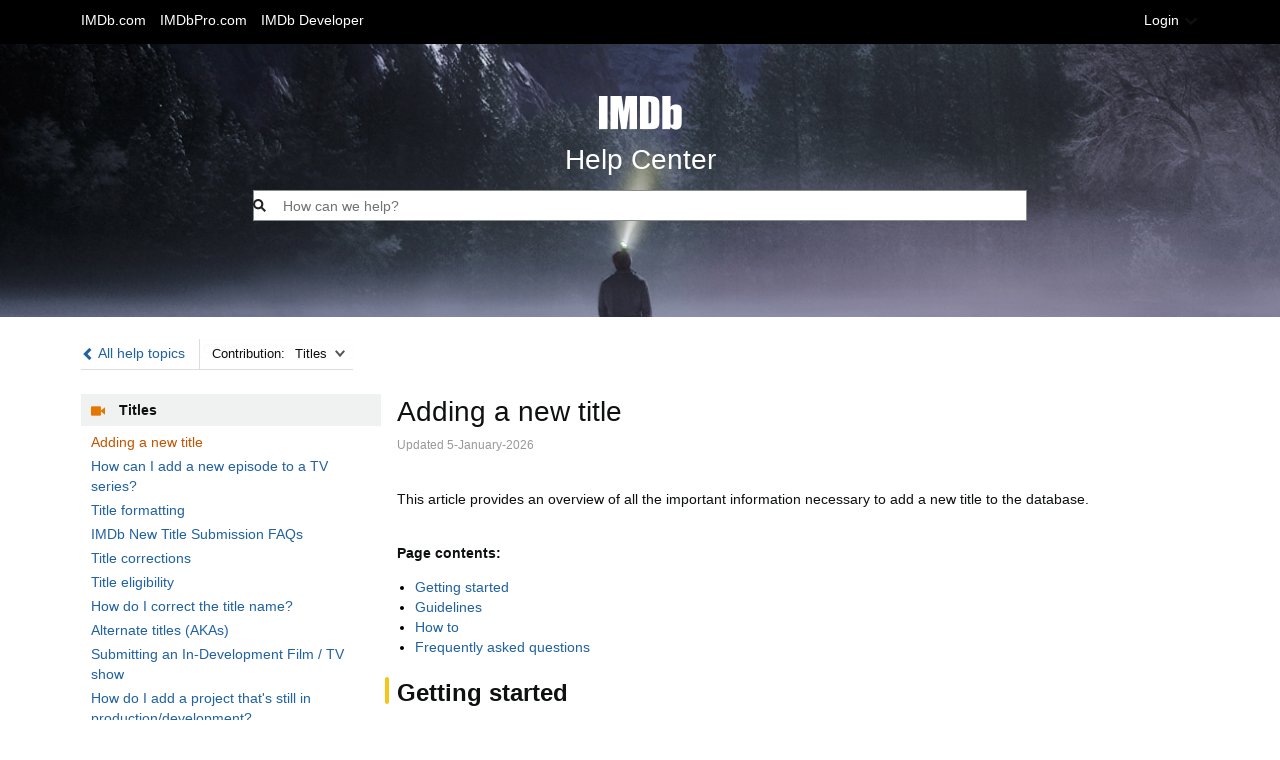

--- FILE ---
content_type: text/html;charset=UTF-8
request_url: https://help.imdb.com/article/contribution/titles/adding-a-new-title/GNXTSSVTJTFCRZGN?ref_=helpart_nav_1
body_size: 25348
content:































































<!doctype html><html class="a-no-js" data-19ax5a9jf="dingo">
    <head><script>var aPageStart = (new Date()).getTime();</script><meta charset="utf-8"/>
        








<title dir="ltr">IMDb | Help</title>
<link rel="icon" type="image/x-icon" href="https://ia.media-imdb.com/images/G/01/imdbpro/help/favicon.ico">
<link rel="stylesheet" href="https://m.media-amazon.com/images/I/213sKsGm6jL._RC|51gj1xZyoqL.css_.css?AUIClients/AmazonUI" />
<link rel="stylesheet" href="https://m.media-amazon.com/images/I/11T9EXq1JNL._RC|01KbPkJKMzL.css,41mvUzsVUUL.css,314EM8NicaL.css,21JMC7OC91L.css,01xH+fhFIJL.css,01EJgRrSvHL.css,413Vvv3GONL.css,1170nDgl0uL.css,01Rw4F+QU6L.css,11NeGmEx+fL.css,01LmAy9LJTL.css,01IdKcBuAdL.css,01iHqjS7YfL.css,01eVBHHaY+L.css,21XTBCXp9XL.css,11pDJV08stL.css,51mBqTVSIJL.css,01HWrzt-WgL.css,01XPHJk60-L.css,11aX6hlPzjL.css,01GAxF7K5tL.css,01ZM-s8Z3xL.css,21gEzBqpmtL.css,11CFYS0t4PL.css,21TxBPhrLyL.css,21Y13QeF34L.css,31uSr5j0RrL.css,11OoyDiN-7L.css,31UjVzu+qrL.css,11PDZ29p-PL.css,11kbPm9N5xL.css,215WpAjwzoL.css,11sUwulETuL.css,114aTS6SjML.css,01xFKTPySiL.css,21veZgndJZL.css,21OD8FuBraL.css,11XozyxiH7L.css,21OIIrnkCdL.css,11bW5bxACjL.css,119Cktja74L.css,11PMguLK6gL.css,01890+Vwk8L.css,11sjvwOAToL.css,01qiwJ7qDfL.css,21AS3Iv3HQL.css,016mfgi+D2L.css,01VinDhK+DL.css,21VEOcGqFRL.css,21msrr4h2yL.css,013-xYw+SRL.css_.css?AUIClients/AmazonUI#us.not-trident" />
<link rel="stylesheet" href="https://m.media-amazon.com/images/I/51D9ln2L-iL.css?AUIClients/IMDbHelpSiteAssets" />
<link rel="stylesheet" href="https://m.media-amazon.com/images/I/01LPI7Ef+XL.css?AUIClients/IMDbProSiteHappyOrNotAssets" />





    </head>
    <body class="page_container a-m-us a-aui_72554-c a-aui_killswitch_csa_logger_372963-c a-aui_template_weblab_cache_333406-c a-bw_aui_cxc_alert_measurement_1074111-c a-bw_aui_stepper_enable_strategies_1_1330429-c"><div id="a-page"><script type="a-state" data-a-state="{&quot;key&quot;:&quot;a-wlab-states&quot;}">{}</script>

        
        
            
                
                
                    












<div id="header" class="a-section a-spacing-none">
    <div id="imdb_help_navbar" class="a-section a-spacing-none a-padding-base">
        <div class="a-section content_container">
            <div class="a-row">
                <div class="a-column a-span6 a-text-left">
                    


<ul class="a-unordered-list a-nostyle a-horizontal">
    <li><span class="a-list-item">
        
        <a class="a-link-normal" href="https://www.imdb.com/?ref_=helpms_helphdr_cons">
            IMDb.com
        </a>
    </span></li>
    <li><span class="a-list-item">
        
        <a class="a-link-normal" href="https://pro.imdb.com/?ref_=helpms_helphdr_pro">
            IMDbPro.com
        </a>
    </span></li>
	<li><span class="a-list-item">
	    
	    <a class="a-link-normal" href="https://developer.imdb.com/?ref_=helpms_helphdr_developer">
	        IMDb Developer
	    </a>
	</span></li>
</ul>

                </div>
                <div class="a-column a-span6 a-text-right a-span-last">
                    
                        
                        
                            
                            
                            
                            
                            

                            <span class="a-declarative" data-action="a-modal" data-csa-c-type="widget" data-csa-c-func-deps="aui-da-a-modal" data-a-modal="{&quot;padding&quot;:&quot;none&quot;,&quot;hideHeader&quot;:&quot;true&quot;,&quot;name&quot;:&quot;loginPanelContent&quot;}">
                                <a id="loginSelector" href="javascript:void(0)" role="button" class="a-popover-trigger a-declarative nav_link">
                                        Login
                                <i class="a-icon a-icon-popover"></i></a>
                            </span>
                            <div class="a-popover-preload" id="a-popover-loginPanelContent">
                                




<div id="login_panel_content" class="a-section a-text-center">
    <div class="a-row">
        <div class="a-column a-span6 a-spacing-extra-large a-spacing-top-base">
            <span class="a-size-base-plus">Log in for IMDbPro member support</span>
        </div>
        <div class="a-column a-span6 a-spacing-extra-large a-spacing-top-base a-span-last">
            <span class="a-size-base-plus">Log in for IMDb general Support</span>
        </div>
    </div>
    <div class="a-row">
        <div class="a-column a-span5">
            
                
            
            <a class="a-align-center a-link-normal login_imdbpro_logo" title="Login via IMDb Pro" href="https://help.imdb.com/login/pro?rf=helpms_login_popup_pro&amp;u=%2Farticle%2Fcontribution%2Ftitles%2Fadding-a-new-title%2FGNXTSSVTJTFCRZGN&amp;ref_=helpms_login_popup_pro"></a>
        </div>
        <div class="a-column a-span2">
            <div class="a-section logo_divider"></div>
        </div>
        <div class="a-column a-span5 a-span-last">
            
                
            
            <a class="a-align-center a-link-normal login_imdb_logo" title="Login via IMDb" href="https://help.imdb.com/login/consumer?rf=helpms_login_popup_consumer&amp;u=%2Farticle%2Fcontribution%2Ftitles%2Fadding-a-new-title%2FGNXTSSVTJTFCRZGN&amp;ref_=helpms_login_popup_consumer"></a>
        </div>
    </div>
</div>
                            </div>
                        
                    
                </div>
            </div>
        </div>
    </div>
    




</div>

                
            
        

        
    <script type="a-state" data-a-state="{&quot;key&quot;:&quot;article&quot;}">{"url":"/article/contribution/titles/adding-a-new-title/GNXTSSVTJTFCRZGN"}</script>
    




    
    
        <div id="search_area" class="a-section a-padding-extra-large a-text-center">
            <div class="a-section content_container">
                
                <a class="a-spacing-base a-spacing-top-extra-large a-link-normal aok-block header_imdb_logo" href="https://help.imdb.com/?ref_=helphdr_helphome"></a>
                <p class="a-spacing-base a-size-extra-large">
                    Help Center
                </p>
                <form name="term" method="get" action="/search/all">
                    <div class="a-search"><i class="a-icon a-icon-search"></i><input type="search" maxlength="250" id="search_input" autocomplete="off" placeholder="How can we help?" name="term" class="a-input-text search_bar"/></div>
                    <input type="hidden" name="ref_" value="helpart_srch_submit"/>
                </form>
            </div>
        </div>
    





    <div class="a-container content_container">
        

        











    
    
        
        
    



<div id="top_nav" class="a-section a-spacing-large a-text-left">
    

    

    <div class="a-section a-spacing-none a-text-left nav_back_link">
        <a class="a-link-normal" href="https://help.imdb.com/contribution?ref_=helpart_alltopic">
            <span class="glyphicons glyphicons-chevron-left"></span>
            All help topics
        </a>
    </div>

    

    <div class="a-section a-spacing-none nav_dropdown">
        
        <span class="a-dropdown-container"><label class="a-native-dropdown">Contribution:</label><select name="articleDropdown" autocomplete="off" role="combobox" tabindex="0" data-action="a-dropdown-select" class="a-native-dropdown a-declarative">
            
                
                

                <option value="/article/contribution/contribution-information/submission-guides-a-z/GWBAHK9SAMVR3DP5?ref_=helpart_brdc_dropdown">
                    Contribution Information
                </option>
            
                
                

                <option value="/article/contribution/names-biographical-data/how-to-add-yourself-to-imdb/GNGW7FWJAPKHTVE8?ref_=helpart_brdc_dropdown">
                    Names & Biographical Data
                </option>
            
                
                

                <option value="/article/contribution/filmography-credits/adding-filmography-credits/GAB5B33MBLEG73CT?ref_=helpart_brdc_dropdown">
                    Filmography Credits
                </option>
            
                
                

                <option value="/article/contribution/titles/adding-a-new-title/GNXTSSVTJTFCRZGN?ref_=helpart_brdc_dropdown" selected>
                    Titles
                </option>
            
                
                

                <option value="/article/contribution/other-submission-guides/awards/G5KGRJURZFQGHJQH?ref_=helpart_brdc_dropdown">
                    Other Submission Guides
                </option>
            
                
                

                <option value="/article/contribution/images-videos/imdb-image-faqs/G64MGN2G43F42PES?ref_=helpart_brdc_dropdown">
                    Images & Videos
                </option>
            
                
                

                <option value="/article/contribution/industry-professional/contact-data/GWKFPSMXB9UGCSFW?ref_=helpart_brdc_dropdown">
                    Industry Professional
                </option>
            
                
                

                <option value="/article/contribution/new-features-updates/contribution-interface-updates/G423MQL4MCQJHTHQ?ref_=helpart_brdc_dropdown">
                    New Features & Updates
                </option>
            
        </select><span tabindex="-1" class="a-button a-button-dropdown" aria-hidden="true"><span class="a-button-inner"><span class="a-button-text a-declarative" data-csa-c-func-deps="aui-da-a-dropdown-button" data-csa-c-type="widget" data-csa-interaction-events="click" data-action="a-dropdown-button" aria-hidden="true"><span class="a-dropdown-label">Contribution:</span><span class="a-dropdown-prompt"></span></span><i class="a-icon a-icon-dropdown"></i></span></span></span>
    </div>

    
</div>


        
            
            
                <div class="a-fixed-left-grid"><div class="a-fixed-left-grid-inner" style="padding-left:300px">
                    <div class="a-fixed-left-grid-col a-col-left" style="width:300px;margin-left:-300px;float:left;">
                        






<div class="a-row">
    <div class="a-column a-span12 a-color-alternate-background a-span-last">
        <div class="a-section a-padding-small">
            
            <span class="glyphicons glyphicons-facetime-video article_nav_icon"></span>
            <span class="a-text-bold">
                Titles
            </span>
        </div>
    </div>
</div>

<div class="a-section a-padding-small">
    <ul class="a-unordered-list a-nostyle a-vertical">
        
            <li class="a-spacing-mini"><span class="a-list-item">
                
                    
                        <span class="a-color-state">
                            Adding a new title
                        </span>
                    
                    
                
            </span></li>
        
            <li class="a-spacing-mini"><span class="a-list-item">
                
                    
                    
                        

                        

                        <a class="a-link-normal" href="https://help.imdb.com/article/contribution/titles/how-can-i-add-a-new-episode-to-a-tv-series/GVH6L8SY9AZZ5DZ6?ref_=helpart_nav_2">
                            How can I add a new episode to a TV series?
                        </a>
                    
                
            </span></li>
        
            <li class="a-spacing-mini"><span class="a-list-item">
                
                    
                    
                        

                        

                        <a class="a-link-normal" href="https://help.imdb.com/article/contribution/titles/title-formatting/G56U5ERK7YY47CQB?ref_=helpart_nav_3">
                            Title formatting
                        </a>
                    
                
            </span></li>
        
            <li class="a-spacing-mini"><span class="a-list-item">
                
                    
                    
                        

                        

                        <a class="a-link-normal" href="https://help.imdb.com/article/contribution/titles/imdb-new-title-submission-faqs/G3GJJWKWRTHW62T5?ref_=helpart_nav_4">
                            IMDb New Title Submission FAQs
                        </a>
                    
                
            </span></li>
        
            <li class="a-spacing-mini"><span class="a-list-item">
                
                    
                    
                        

                        

                        <a class="a-link-normal" href="https://help.imdb.com/article/contribution/titles/title-corrections/G7J57QHX9CAN989N?ref_=helpart_nav_5">
                            Title corrections
                        </a>
                    
                
            </span></li>
        
            <li class="a-spacing-mini"><span class="a-list-item">
                
                    
                    
                        

                        

                        <a class="a-link-normal" href="https://help.imdb.com/article/contribution/titles/title-eligibility/G9V8J6AXTQ292S5W?ref_=helpart_nav_6">
                            Title eligibility
                        </a>
                    
                
            </span></li>
        
            <li class="a-spacing-mini"><span class="a-list-item">
                
                    
                    
                        

                        

                        <a class="a-link-normal" href="https://help.imdb.com/article/contribution/titles/how-do-i-correct-the-title-name/G5GHACWD9FC58M6P?ref_=helpart_nav_7">
                            How do I correct the title name?
                        </a>
                    
                
            </span></li>
        
            <li class="a-spacing-mini"><span class="a-list-item">
                
                    
                    
                        

                        

                        <a class="a-link-normal" href="https://help.imdb.com/article/contribution/titles/alternate-titles-akas/GBFBWTQG2RLMHSUR?ref_=helpart_nav_8">
                            Alternate titles (AKAs)
                        </a>
                    
                
            </span></li>
        
            <li class="a-spacing-mini"><span class="a-list-item">
                
                    
                    
                        

                        

                        <a class="a-link-normal" href="https://help.imdb.com/article/contribution/titles/submitting-an-in-development-film-tv-show/GDVQVZXEW9DNL726?ref_=helpart_nav_9">
                            Submitting an In-Development Film / TV show
                        </a>
                    
                
            </span></li>
        
            <li class="a-spacing-mini"><span class="a-list-item">
                
                    
                    
                        

                        

                        <a class="a-link-normal" href="https://help.imdb.com/article/contribution/titles/how-do-i-add-a-project-that-s-still-in-production-development/GBTB3NEHVPELQVNY?ref_=helpart_nav_10">
                            How do I add a project that's still in production/development?
                        </a>
                    
                
            </span></li>
        
            <li class="a-spacing-mini"><span class="a-list-item">
                
                    
                    
                        

                        

                        <a class="a-link-normal" href="https://help.imdb.com/article/contribution/titles/how-can-i-provide-additional-evidence-for-eligibility-of-a-new-title/G3GPXWPS8JQ37KKM?ref_=helpart_nav_11">
                            How can I provide additional evidence for eligibility of a new title?
                        </a>
                    
                
            </span></li>
        
            <li class="a-spacing-mini"><span class="a-list-item">
                
                    
                    
                        

                        

                        <a class="a-link-normal" href="https://help.imdb.com/article/contribution/titles/submitting-a-completed-film-tv-show/GDWSDT4ECBJR84V2?ref_=helpart_nav_12">
                            Submitting a completed Film / TV show
                        </a>
                    
                
            </span></li>
        
            <li class="a-spacing-mini"><span class="a-list-item">
                
                    
                    
                        

                        

                        <a class="a-link-normal" href="https://help.imdb.com/article/contribution/titles/submitting-a-video-game/GGXDQM57UN44AH6U?ref_=helpart_nav_13">
                            Submitting a Video Game
                        </a>
                    
                
            </span></li>
        
            <li class="a-spacing-mini"><span class="a-list-item">
                
                    
                    
                        

                        

                        <a class="a-link-normal" href="https://help.imdb.com/article/contribution/titles/submitting-podcasts-commercials-or-music-videos/G75CJL7UUDSWV7U5?ref_=helpart_nav_14">
                            Submitting podcasts, commercials or music videos
                        </a>
                    
                
            </span></li>
        
            <li class="a-spacing-mini"><span class="a-list-item">
                
                    
                    
                        

                        

                        <a class="a-link-normal" href="https://help.imdb.com/article/contribution/titles/submitting-a-web-series-or-online-video/G4VEJJHEW2Y5745W?ref_=helpart_nav_15">
                            Submitting a web series or online video
                        </a>
                    
                
            </span></li>
        
            <li class="a-spacing-mini"><span class="a-list-item">
                
                    
                    
                        

                        

                        <a class="a-link-normal" href="https://help.imdb.com/article/contribution/titles/alternate-versions/GB7UDDKCAAVFXCXH?ref_=helpart_nav_16">
                            Alternate versions
                        </a>
                    
                
            </span></li>
        
            <li class="a-spacing-mini"><span class="a-list-item">
                
                    
                    
                        

                        

                        <a class="a-link-normal" href="https://help.imdb.com/article/contribution/titles/how-can-i-merge-two-titles/GAL233TVTCPMLVDK?ref_=helpart_nav_17">
                            How can I merge two titles?
                        </a>
                    
                
            </span></li>
        
            <li class="a-spacing-mini"><span class="a-list-item">
                
                    
                    
                        

                        

                        <a class="a-link-normal" href="https://help.imdb.com/article/contribution/titles/how-to-get-your-title-listed/GBJC23DJFYSSTP9L?ref_=helpart_nav_18">
                            How to get your title listed
                        </a>
                    
                
            </span></li>
        
            <li class="a-spacing-mini"><span class="a-list-item">
                
                    
                    
                        

                        

                        <a class="a-link-normal" href="https://help.imdb.com/article/contribution/titles/episode-guidelines/GDF7HR6CCCBKU3CP?ref_=helpart_nav_19">
                            Episode Guidelines
                        </a>
                    
                
            </span></li>
        
            <li class="a-spacing-mini"><span class="a-list-item">
                
                    
                    
                        

                        

                        <a class="a-link-normal" href="https://help.imdb.com/article/contribution/titles/how-do-i-change-the-end-year-of-a-series/GGLM3TRYVJWDAQNG?ref_=helpart_nav_20">
                            How do I change the end year of a series?
                        </a>
                    
                
            </span></li>
        
            <li class="a-spacing-mini"><span class="a-list-item">
                
                    
                    
                        

                        

                        <a class="a-link-normal" href="https://help.imdb.com/article/contribution/titles/filming-locations/GW8UTH98PQD928H4?ref_=helpart_nav_21">
                            Filming locations
                        </a>
                    
                
            </span></li>
        
            <li class="a-spacing-mini"><span class="a-list-item">
                
                    
                    
                        

                        

                        <a class="a-link-normal" href="https://help.imdb.com/article/contribution/titles/production-status/GBBBPNJHFZZKY7W9?ref_=helpart_nav_22">
                            Production status
                        </a>
                    
                
            </span></li>
        
            <li class="a-spacing-mini"><span class="a-list-item">
                
                    
                    
                        

                        

                        <a class="a-link-normal" href="https://help.imdb.com/article/contribution/titles/release-dates/GVUUDEPJNAW6G35P?ref_=helpart_nav_23">
                            Release dates
                        </a>
                    
                
            </span></li>
        
            <li class="a-spacing-mini"><span class="a-list-item">
                
                    
                    
                        

                        

                        <a class="a-link-normal" href="https://help.imdb.com/article/contribution/titles/can-i-submit-data-for-an-unreleased-unfinished-film/GV6VAW5UE5LA25P3?ref_=helpart_nav_24">
                            Can I submit data for an unreleased/unfinished film?
                        </a>
                    
                
            </span></li>
        
            <li class="a-spacing-mini"><span class="a-list-item">
                
                    
                    
                        

                        

                        <a class="a-link-normal" href="https://help.imdb.com/article/contribution/titles/plots/G56STCKTK7ESG7CP?ref_=helpart_nav_25">
                            Plots
                        </a>
                    
                
            </span></li>
        
            <li class="a-spacing-mini"><span class="a-list-item">
                
                    
                    
                        

                        

                        <a class="a-link-normal" href="https://help.imdb.com/article/contribution/titles/running-times/G8UMSUYEDCN3M2K8?ref_=helpart_nav_26">
                            Running times
                        </a>
                    
                
            </span></li>
        
            <li class="a-spacing-mini"><span class="a-list-item">
                
                    
                    
                        

                        

                        <a class="a-link-normal" href="https://help.imdb.com/article/contribution/titles/certificates/GU757M8ZJ9ZPXB39?ref_=helpart_nav_27">
                            Certificates
                        </a>
                    
                
            </span></li>
        
            <li class="a-spacing-mini"><span class="a-list-item">
                
                    
                    
                        

                        

                        <a class="a-link-normal" href="https://help.imdb.com/article/contribution/titles/sound-mix/GBVPAQQDGTD4MYKQ?ref_=helpart_nav_28">
                            Sound mix
                        </a>
                    
                
            </span></li>
        
            <li class="a-spacing-mini"><span class="a-list-item">
                
                    
                    
                        

                        

                        <a class="a-link-normal" href="https://help.imdb.com/article/contribution/titles/taglines/G6ZXC4NF9NUDSTZX?ref_=helpart_nav_29">
                            Taglines
                        </a>
                    
                
            </span></li>
        
            <li class="a-spacing-mini"><span class="a-list-item">
                
                    
                    
                        

                        

                        <a class="a-link-normal" href="https://help.imdb.com/article/contribution/titles/keywords/GXQ22G5Y72TH8MJ5?ref_=helpart_nav_30">
                            Keywords
                        </a>
                    
                
            </span></li>
        
            <li class="a-spacing-mini"><span class="a-list-item">
                
                    
                    
                        

                        

                        <a class="a-link-normal" href="https://help.imdb.com/article/contribution/titles/genres/GZDRMS6R742JRGAG?ref_=helpart_nav_31">
                            Genres
                        </a>
                    
                
            </span></li>
        
            <li class="a-spacing-mini"><span class="a-list-item">
                
                    
                    
                        

                        

                        <a class="a-link-normal" href="https://help.imdb.com/article/contribution/titles/interests/G4Q8HQTQJ6YZ7H7B?ref_=helpart_nav_32">
                            Interests
                        </a>
                    
                
            </span></li>
        
            <li class="a-spacing-mini"><span class="a-list-item">
                
                    
                    
                        

                        

                        <a class="a-link-normal" href="https://help.imdb.com/article/contribution/titles/languages/GSCRBZYEH5NX5SXL?ref_=helpart_nav_33">
                            Languages
                        </a>
                    
                
            </span></li>
        
            <li class="a-spacing-mini"><span class="a-list-item">
                
                    
                    
                        

                        

                        <a class="a-link-normal" href="https://help.imdb.com/article/contribution/titles/countries/GTSW4DN8H8LKCXER?ref_=helpart_nav_34">
                            Countries
                        </a>
                    
                
            </span></li>
        
            <li class="a-spacing-mini"><span class="a-list-item">
                
                    
                    
                        

                        

                        <a class="a-link-normal" href="https://help.imdb.com/article/contribution/titles/miscellaneous-companies/G2J8RLREWHQD9DNY?ref_=helpart_nav_35">
                            Miscellaneous companies
                        </a>
                    
                
            </span></li>
        
            <li class="a-spacing-mini"><span class="a-list-item">
                
                    
                    
                        

                        

                        <a class="a-link-normal" href="https://help.imdb.com/article/contribution/titles/technical-data/GXW9DNC824AHENDF?ref_=helpart_nav_36">
                            Technical data
                        </a>
                    
                
            </span></li>
        
            <li class="a-spacing-mini"><span class="a-list-item">
                
                    
                    
                        

                        

                        <a class="a-link-normal" href="https://help.imdb.com/article/contribution/titles/movie-connections/GNUNL9W2FTZDGF4Y?ref_=helpart_nav_37">
                            Movie connections
                        </a>
                    
                
            </span></li>
        
            <li class="a-spacing-mini"><span class="a-list-item">
                
                    
                    
                        

                        

                        <a class="a-link-normal" href="https://help.imdb.com/article/contribution/titles/i-submitted-a-new-title-but-cast-crew-credits-are-missing-why/GMT6ZNGR4A995GFV?ref_=helpart_nav_38">
                            I submitted a new title, but cast/crew credits are missing. Why?
                        </a>
                    
                
            </span></li>
        
            <li class="a-spacing-mini"><span class="a-list-item">
                
                    
                    
                        

                        

                        <a class="a-link-normal" href="https://help.imdb.com/article/contribution/titles/reporting-issues-with-rent-buy-or-watch-on-link-s/GETY9ULSLNLS3N5S?ref_=helpart_nav_39">
                            Reporting issues with  'rent/buy' or 'watch on' link(s) 
                        </a>
                    
                
            </span></li>
        
            <li class="a-spacing-mini"><span class="a-list-item">
                
                    
                    
                        

                        

                        <a class="a-link-normal" href="https://help.imdb.com/article/contribution/titles/when-will-the-new-title-i-added-appear-on-imdb/GQD74JFRQTHTWGQU?ref_=helpart_nav_40">
                            When will the new title I added appear on IMDb?
                        </a>
                    
                
            </span></li>
        
            <li class="a-spacing-mini"><span class="a-list-item">
                
                    
                    
                        

                        

                        <a class="a-link-normal" href="https://help.imdb.com/article/contribution/titles/why-does-imdb-say-no-existing-data-when-i-try-to-update-a-tv-series/GYPAT3LPA8R3RUC5?ref_=helpart_nav_41">
                            Why does IMDb say 'No existing data' when I try to update a TV-series?
                        </a>
                    
                
            </span></li>
        
            <li class="a-spacing-mini"><span class="a-list-item">
                
                    
                    
                        

                        

                        <a class="a-link-normal" href="https://help.imdb.com/article/contribution/titles/quotes/GJQY7DAWS89JU5AA?ref_=helpart_nav_42">
                            Quotes
                        </a>
                    
                
            </span></li>
        
            <li class="a-spacing-mini"><span class="a-list-item">
                
                    
                    
                        

                        

                        <a class="a-link-normal" href="https://help.imdb.com/article/contribution/titles/trivia/G42ZNVNNQT6P78FE?ref_=helpart_nav_43">
                            Trivia
                        </a>
                    
                
            </span></li>
        
            <li class="a-spacing-mini"><span class="a-list-item">
                
                    
                    
                        

                        

                        <a class="a-link-normal" href="https://help.imdb.com/article/contribution/titles/goofs/GFDUF27RBTQGS8UZ?ref_=helpart_nav_44">
                            Goofs
                        </a>
                    
                
            </span></li>
        
            <li class="a-spacing-mini"><span class="a-list-item">
                
                    
                    
                        

                        

                        <a class="a-link-normal" href="https://help.imdb.com/article/contribution/titles/crazy-credits/GHJCTK5CDW8X3FWY?ref_=helpart_nav_45">
                            Crazy credits
                        </a>
                    
                
            </span></li>
        
            <li class="a-spacing-mini"><span class="a-list-item">
                
                    
                    
                        

                        

                        <a class="a-link-normal" href="https://help.imdb.com/article/contribution/titles/links-to-external-sites/G3FNEK9DW6TXW87J?ref_=helpart_nav_46">
                            Links to external sites
                        </a>
                    
                
            </span></li>
        
            <li class="a-spacing-mini"><span class="a-list-item">
                
                    
                    
                        

                        

                        <a class="a-link-normal" href="https://help.imdb.com/article/contribution/titles/soundtracks/GKD97LHE9TQ49CZ7?ref_=helpart_nav_47">
                            Soundtracks
                        </a>
                    
                
            </span></li>
        
            <li class="a-spacing-mini"><span class="a-list-item">
                
                    
                    
                        

                        

                        <a class="a-link-normal" href="https://help.imdb.com/article/contribution/titles/parental-guide/GF4KYKYJA4PKQB32?ref_=helpart_nav_48">
                            Parental Guide
                        </a>
                    
                
            </span></li>
        
            <li class="a-spacing-mini"><span class="a-list-item">
                
                    
                    
                        

                        

                        <a class="a-link-normal" href="https://help.imdb.com/article/contribution/titles/title-faq/GERVRQ3SYG8FTJEG?ref_=helpart_nav_49">
                            Title FAQ
                        </a>
                    
                
            </span></li>
        
            <li class="a-spacing-mini"><span class="a-list-item">
                
                    
                    
                        

                        

                        <a class="a-link-normal" href="https://help.imdb.com/article/contribution/titles/business-imdbpro-only/GEJUWSBB6WXH3RZ6?ref_=helpart_nav_50">
                            Business: IMDbPro only
                        </a>
                    
                
            </span></li>
        
    </ul>
</div>

                    </div>
                    <div class="a-fixed-left-grid-col a-col-right" style="padding-left:2%;float:left;">
                        




<div id="article_content" class="a-section a-spacing-extra-large">
    <h1>
        Adding a new title
    </h1>

    <div><p><span style="color: #999999;"><small>Updated 5-January-2026</small></span></p><br>
    <p>This article provides an overview of all the important information necessary to add a new title to the database.</p>
    <br>
    <p><strong>Page contents:</strong></p>
    <ul>
        <li><a href="#introduction">Getting started</a></li>
        <li><a href="#guidelines">Guidelines</a></li>
        <li><a href="#howto">How to</a></li>
        <li><a href="#faq">Frequently asked questions</a></li>
    </ul>
    <br>
    <h2 class="article__header">Getting started</h2>
    <br>
    <p>Title pages on IMDb make up the framework which almost all other information hangs off, such as cast &amp; crew, release dates, trivia, user reviews, and much more.</p>
    
    <p>When adding a new title to IMDb, there are a few things to keep in mind, such as <em>eligibility</em>, <em>formatting</em>, and <em>verification</em>. </p>
    <p>This article provides overall information about the process.</p>
    <br>
    <hr style="width: 65%">
    <a name="guidelines"></a>
    <h2 class="article__header">Guidelines</h2>
    <small><a href="#eligibility">type eligibility</a> | <a href="#year">year of invention</a> |&nbsp;<a href="#public">public interest</a> &nbsp;|&nbsp;<a href="#evidence">prove existence</a> | <a href="#formatting">name formatting</a> | <a href="#production_status">production status'</a></small><br><br>
    
    <p></p>
    <p></p>
    <a name="eligibility"></a>
    <h4>Checking eligibility: Type of title</h4>
    <p></p>
    <div class="article__section">
        <p>The first thing to check is whether the <em>type </em> of title eligible to be listed on IMDb.com.</p>
        <p>We list a wide variety of different title types, and if there's a visually recorded element it's likely eligible for addition to the database -- we even allow audio only podcasts!</p>
        <p>Title pages for AI-generated, AI-assisted, and AI-enhanced movies and TV shows are eligible for listing, but must clearly designate their use of AI on the title page as part of our commitment to providing accurate entertainment data for our customers. Category “Other” keywords must be added to the title page to designate its use of AI. For example, #ai-generated-title, #contains-ai-generated-artwork, #contains-ai-enhanced-dialogue, etc.</p>
        <p>Keywords can be added when adding a new title to IMDb, under the <b>Recommended Information</b> section in the contribution form. Please see our <a href="https://help.imdb.com/article/contribution/titles/keywords/GXQ22G5Y72TH8MJ5#" target="_blank">Keywords</a> guidelines for more information.</p>
        <p>Titles created with AI must meet our <a href="https://help.imdb.com/article/contribution/titles/adding-a-new-title/GNXTSSVTJTFCRZGN#" target="_blank">standard eligibility requirements</a>, which include various visual and audio content types (including movies, TV series, and podcasts) that have general public interest through distribution channels like theaters or streaming services and can be verified through third-party sources.</p>
        <p>You can find the types of title we can and can't accept below.</p>
        <table style="width: 95%; margin-left: auto; margin-right: auto;">
            <tbody>
                <tr>
                    <td>
                        <div class="a-tab-container">
                            <ul data-action="a-tabs" class="a-tabs a-declarative" data-a-tabs="{&quot;name&quot;: &quot;test_tabs&quot;}">
                                <li class="a-tab-heading a-active" data-a-tab-name="tab1"><a href="#">
                                        <table>
                                            <tbody>
                                                <tr>
                                                    <td><img src="https://m.media-amazon.com/images/G/01/imdbpro/help/help_site_content/agnostic/round_check_circle_outline_black_24dp.png" alt="" width="29"></td>
                                                    <td style="text-align: center;"> Eligible<br>title types
                                                    </td>
                                                </tr>
                                            </tbody>
                                        </table>
                                    </a></li>
                                <li class="a-tab-heading" data-a-tab-name="tab2"><a href="#">
                                        <table>
                                            <tbody>
                                                <tr>
                                                    <td><img src="https://m.media-amazon.com/images/G/01/imdbpro/help/help_site_content/agnostic/round_block_black_24dp.png" width="29"></td>
                                                    <td style="text-align: center;"> Ineligible<br>title types
                                                    </td>
                                                </tr>
                                            </tbody>
                                        </table>
                                    </a></li>
                            </ul>
                            <div data-a-name="tab1" class="a-box a-box-tab a-tab-content">
                                <div class="a-box-inner">
                                    <div style="font-size: 14px;">
                                    
                                        <table style="width: 95%; margin-left: auto; margin-right: auto;">
                                            <tbody>
                                                <tr>
                                                    <td style="width: 25px;"><img style="display: block; margin-left: auto; margin-right: auto;" src="https://m.media-amazon.com/images/G/01/imdbpro/help/help_site_content/agnostic/green_tick.png" alt="" width="20"></td>
                                                    <td>Movies</td>
                                                    <td style="width: 25px;"><img style="display: block; margin-left: auto; margin-right: auto;" src="https://m.media-amazon.com/images/G/01/imdbpro/help/help_site_content/agnostic/green_tick.png" alt="" width="20"></td>
                                                    <td>Podcasts (including radio shows released as a podcast)</td>
                                                </tr>
                                                <tr>
                                                    <td style="width: 25px;"><img style="display: block; margin-left: auto; margin-right: auto;" src="https://m.media-amazon.com/images/G/01/imdbpro/help/help_site_content/agnostic/green_tick.png" alt="" width="20"></td>
                                                    <td>TV / Streaming series</td>
                                                    <td style="width: 25px;"><img style="display: block; margin-left: auto; margin-right: auto;" src="https://m.media-amazon.com/images/G/01/imdbpro/help/help_site_content/agnostic/green_tick.png" alt="" width="20"></td>
                                                    <td>Online videos</td>
                                                </tr>
                                                <tr>
                                                    <td style="width: 25px;"><img style="display: block; margin-left: auto; margin-right: auto;" src="https://m.media-amazon.com/images/G/01/imdbpro/help/help_site_content/agnostic/green_tick.png" alt="" width="20"></td>
                                                    <td>TV specials / Movies</td>
                                                    <td style="width: 25px;"><img style="display: block; margin-left: auto; margin-right: auto;" src="https://m.media-amazon.com/images/G/01/imdbpro/help/help_site_content/agnostic/green_tick.png" alt="" width="20"></td>
                                                    <td>Video games</td>
                                                </tr>
                                                <tr>
                                                    <td style="width: 25px;"><img style="display: block; margin-left: auto; margin-right: auto;" src="https://m.media-amazon.com/images/G/01/imdbpro/help/help_site_content/agnostic/green_tick.png" alt="" width="20"></td>
                                                    <td>DVD / Blu-ray extras</td>
                                                    <td style="width: 25px;"><img style="display: block; margin-left: auto; margin-right: auto;" src="https://m.media-amazon.com/images/G/01/imdbpro/help/help_site_content/agnostic/green_tick.png" alt="" width="20"></td>
                                                    <td>Sporting / award events</td>
                                                </tr>
                                                <tr>
                                                    <td style="width: 25px;"><img style="display: block; margin-left: auto; margin-right: auto;" src="https://m.media-amazon.com/images/G/01/imdbpro/help/help_site_content/agnostic/green_tick.png" alt="" width="20"></td>
                                                    <td>Documentaries</td>
                                                    <td style="text-align: center; width: 25px;"><img src="https://m.media-amazon.com/images/G/01/imdbpro/help/help_site_content/agnostic/green_tick.png" alt="" width="20"></td>
                                                    <td>Audiobooks</td>
                                                </tr>
                                                <tr>
                                                    <td style="width: 25px;"><img style="display: block; margin-left: auto; margin-right: auto;" src="https://m.media-amazon.com/images/G/01/imdbpro/help/help_site_content/agnostic/green_tick.png" alt="" width="20"></td>
                                                    <td>Commercials</td>
                                                    <td style="text-align: center; width: 25px;"><img src="https://m.media-amazon.com/images/G/01/imdbpro/help/help_site_content/agnostic/green_tick.png" alt="" width="20"></td>
                                                    <td>Music videos</td>
                                                </tr>
                                            </tbody>
                                        </table>                               </div>
                                </div>
                            </div>
                            <div data-a-name="tab2" class="a-box a-box-tab a-tab-content a-hidden">
                                <div class="a-box-inner">
                                    <div style="font-size: 14px;">
                                        <table style="width: 95%; margin-left: auto; margin-right: auto;">
                                            <tbody>
                                                <tr>
                                                    <td style="width: 25px;"><img style="display: block; margin-left: auto; margin-right: auto;" src="https://m.media-amazon.com/images/G/01/imdbpro/help/help_site_content/agnostic/red_cross.png" alt="" width="20"></td>
                                                    <td>Books</td>
                                                    <td style="text-align: center; width: 25px;"><img src="https://m.media-amazon.com/images/G/01/imdbpro/help/help_site_content/agnostic/red_cross.png" alt="" width="20"></td>
                                                    <td>Theatre productions (un-filmed)</td>
                                                </tr>
                                                <tr>
                                                    <td style="width: 25px;"><img style="display: block; margin-left: auto; margin-right: auto;" src="https://m.media-amazon.com/images/G/01/imdbpro/help/help_site_content/agnostic/red_cross.png" alt="" width="20"></td>
                                                    <td>Music tracks (without video)</td>
                                                    <td style="width: 25px;"><img style="display: block; margin-left: auto; margin-right: auto;" src="https://m.media-amazon.com/images/G/01/imdbpro/help/help_site_content/agnostic/red_cross.png" alt="" width="20"></td>
                                                    <td>Radio shows (unless released as a podcast)</td>
                                                </tr>
                                            </tbody>
                                        </table>
                                    </div>
                                </div>
                            </div>
                        </div>
    
                    </td>
                </tr>
            </tbody>
        </table>
    
        <div class="a-box a-alert-inline a-alert-inline-info" aria-live="polite" aria-atomic="true"><div class="a-box-inner a-alert-container"><i class="a-icon a-icon-alert"></i><div class="a-alert-content">There are some edge case rules that cover things like <em><a href="#alternateversion">Alternate versions of titles</a>, video game</em><em>&nbsp;expansion packs</em>, <em>re-releases</em>,<em> anthology series</em>,&nbsp;<i>and
                more… </i>You&nbsp;can find these in our <a href="#faq4">Frequently asked questions</a> section below.</div></div></div>
    </div>    
<a name="year"></a>
    <br><br>
        <h4>Checking eligibility: Year of invention</h4><br>
    <div class="article__section">
        <p>We do not accept titles types with a year before the type was invented.</p>
        <p>The earliest year for which titles are eligible are:</p>
<ul><li>Movies: 1888
</li><li>Music Videos: 1894
</li><li>TV: 1927
</li><li>Audio Books: 1932
</li><li>Video Games: 1958
</li><li>VHS: 1976
</li><li>Streaming: 1993
</li><li>DVD: 1996
</li><li>Podcasts: 2004</li></ul>
    </div>

<a name="public"></a>
    <br><br>
    <h4>Checking eligibility: Public interest</h4><br>
    <div class="article__section">
        <p>For a work to be eligible for inclusion in the database it must be of&nbsp;<em>general public interest</em>&nbsp;and should be available to the public in the future or have been available in the past.</p>
        <p>General public interest is assumed if a work has been:</p>
        <table style="width: 100%; margin-left: auto; margin-right: auto;">
        <tbody>
        <tr>
        <td style="width: 25px;"><img style="display: block; margin-left: auto; margin-right: auto;" src="https://m.media-amazon.com/images/G/01/imdbpro/help/help_site_content/agnostic/green_tick.png" alt="" width="20"></td>
        <td>Released in cinemas</td>
        <td style="width: 25px;"><img style="display: block; margin-left: auto; margin-right: auto;" src="https://m.media-amazon.com/images/G/01/imdbpro/help/help_site_content/agnostic/green_tick.png" alt="" width="20"></td>
        <td>Online videos</td>
        </tr>
        <tr>
        <td style="width: 25px;"><img style="display: block; margin-left: auto; margin-right: auto;" src="https://m.media-amazon.com/images/G/01/imdbpro/help/help_site_content/agnostic/green_tick.png" alt="" width="20"></td>
        <td>Shown on TV</td>
        <td style="width: 25px;"><img style="display: block; margin-left: auto; margin-right: auto;" src="https://m.media-amazon.com/images/G/01/imdbpro/help/help_site_content/agnostic/green_tick.png" alt="" width="20"></td>
        <td>Video games</td>
        </tr>
        <tr>
        <td style="width: 25px;"><img style="display: block; margin-left: auto; margin-right: auto;" src="https://m.media-amazon.com/images/G/01/imdbpro/help/help_site_content/agnostic/green_tick.png" alt="" width="20"></td>
        <td>Available on a streaming service <em><small>(e.g. Amazon Prime, Netflix, YouTube, etc.)</small></em></td>
        <td style="width: 25px;"><img style="display: block; margin-left: auto; margin-right: auto;" src="https://m.media-amazon.com/images/G/01/imdbpro/help/help_site_content/agnostic/green_tick.png" alt="" width="20"></td>
        <td>Accepted and shown on film festivals</td>
        </tr>
        <tr>
        <td style="width: 25px;"><img style="display: block; margin-left: auto; margin-right: auto;" src="https://m.media-amazon.com/images/G/01/imdbpro/help/help_site_content/agnostic/green_tick.png" alt="" width="20"></td>
        <td>Listed in the catalog of an established video retailer <em><small>(e.g. Amazon.com)</small></em></td>
        <td style="width: 25px;"><img style="display: block; margin-left: auto; margin-right: auto;" src="https://m.media-amazon.com/images/G/01/imdbpro/help/help_site_content/agnostic/green_tick.png" alt="" width="20"></td>
        <td>Made by a (now) renowned artist or person of public interest</td>
        </tr>
        </tbody>
        </table>
   
        <p>Additionally, content must be <em>new</em> and cannot simply&nbsp;consist <strong>primarily</strong> of footage from another title which is (or could be) listed in IMDb. The exception to this is if the creation of the video displays a level of artistic merit or can be considered of public interest.</p>
        <p>Content such as repackaged/re-ordered episodes, remastered classics, or trailers are not eligible for listing.</p>
 
    </div>
    
    
    <a name="evidence"></a>
    <br>
    <br>
    <h4>Proving the title exists</h4>
    <p></p>
    <div class="article__section">
        <p>To ensure we're showing accurate and factual information, we can only accept submissions which our data team can verify exists.</p>
        <p>This means you'll need to provide enough supporting information with your new title submission to help us confirm the title's in
            <em>active </em>production or released (if you're submitting an in-development title, we have further information in
            our <a href="/article/contribution/titles/submitting-an-in-development-film-tv-show/GDVQVZXEW9DNL726/">separate article</a>).&nbsp;</p>
    
            <p>So, what kind of information do we accept?</p>
    
            <table style="width: 95%; margin-left: auto; margin-right: auto;">
                <tbody>
                    <tr>
                        <td>
                            <div class="a-tab-container">
                                <ul data-action="a-tabs" class="a-tabs a-declarative" data-a-tabs="{&quot;name&quot;: &quot;test_tabs&quot;}">
                                    <li class="a-tab-heading a-active" data-a-tab-name="tab1"><a href="#">
                                            <table>
                                                <tbody>
                                                    <tr>
                                                        <td><img src="https://m.media-amazon.com/images/G/01/imdbpro/help/help_site_content/agnostic/round_check_circle_outline_black_24dp.png" alt="" width="29"></td>
                                                        <td style="text-align: center;"> Suitable<br>evidence
                                                        </td>
                                                    </tr>
                                                </tbody>
                                            </table>
                                        </a></li>
                                    <li class="a-tab-heading" data-a-tab-name="tab2"><a href="#">
                                            <table>
                                                <tbody>
                                                    <tr>
                                                        <td><img src="https://m.media-amazon.com/images/G/01/imdbpro/help/help_site_content/agnostic/round_block_black_24dp.png" width="29"></td>
                                                        <td style="text-align: center;"> Unsuitable<br>evidence
                                                        </td>
                                                    </tr>
                                                </tbody>
                                            </table>
                                        </a></li>
                                </ul>
                                <div data-a-name="tab1" class="a-box a-box-tab a-tab-content">
                                    <div class="a-box-inner">
                                        <div style="font-size: 14px;">
                                            <table style="width: 95%; margin-left: auto; margin-right: auto;">
                                                <tbody>
                                                    <tr>
                                                        <td style="width: 25px;"><img style="display: block; margin-left: auto; margin-right: auto;" src="https://m.media-amazon.com/images/G/01/imdbpro/help/help_site_content/agnostic/green_tick.png" alt="" width="20"></td>
                                                        <td>Third-party news articles</td>
                                                        <td style="width: 25px;"><img style="display: block; margin-left: auto; margin-right: auto;" src="https://m.media-amazon.com/images/G/01/imdbpro/help/help_site_content/agnostic/green_tick.png" alt="" width="20"></td>
                                                        <td>Link to title on streaming platform<br></td>
                                                    </tr>
                                                    <tr>
                                                        <td style="width: 25px;"><img style="display: block; margin-left: auto; margin-right: auto;" src="https://m.media-amazon.com/images/G/01/imdbpro/help/help_site_content/agnostic/green_tick.png" alt="" width="20"></td>
                                                        <td>Online TV schedule<br></td>
                                                        <td style="width: 25px;"><img style="display: block; margin-left: auto; margin-right: auto;" src="https://m.media-amazon.com/images/G/01/imdbpro/help/help_site_content/agnostic/green_tick.png" alt="" width="20"></td>
                                                        <td>Trailer / behind the scenes video&nbsp;</td>
                                                    </tr>
                                                    <tr>
                                                        <td style="width: 25px;"><img style="display: block; margin-left: auto; margin-right: auto;" src="https://m.media-amazon.com/images/G/01/imdbpro/help/help_site_content/agnostic/green_tick.png" alt="" width="20"></td>
                                                        <td>Link to title on online retailers&nbsp;</td>
                                                        <td style="width: 25px;"><img style="display: block; margin-left: auto; margin-right: auto;" src="https://m.media-amazon.com/images/G/01/imdbpro/help/help_site_content/agnostic/green_tick.png" alt="" width="20"></td>
                                                        <td>&nbsp;Production stills</td>
                                                    </tr>
                                                    <tr>
                                                        <td style="width: 25px;"><img src="https://m.media-amazon.com/images/G/01/imdbpro/help/help_site_content/agnostic/green_tick.png" alt="" width="20"></td>
                                                        <td>Mentions from reputable sources</td>
                                                        <td style="width: 25px;">&nbsp;</td>
                                                        <td>&nbsp;</td>
                                                    </tr>
                                                </tbody>
                                            </table>                              </div>
                                    </div>
                                </div>
                                <div data-a-name="tab2" class="a-box a-box-tab a-tab-content a-hidden">
                                    <div class="a-box-inner">
                                        <div style="font-size: 14px;">
                                            <table style="width: 95%; margin-left: auto; margin-right: auto;">
                                                <tbody>
                                                    <tr>
                                                        <td style="width: 25px;"><img src="https://m.media-amazon.com/images/G/01/imdbpro/help/help_site_content/agnostic/red_cross.png" alt="" width="20"></td>
                                                        <td><em>“Official”</em> social media pages</td>
                                                        <td style="width: 25px;"><img src="https://m.media-amazon.com/images/G/01/imdbpro/help/help_site_content/agnostic/red_cross.png" alt="" width="20"></td>
                                                        <td>User-maintained sites <em>(e.g., Wikipedia)</em></td>
                                                    </tr>
                                                    <tr>
                                                        <td style="width: 25px;"><img src="https://m.media-amazon.com/images/G/01/imdbpro/help/help_site_content/agnostic/red_cross.png" alt="" width="20"></td>
                                                        <td>Production company homepage</td>
                                                        <td style="width: 25px;"><img src="https://m.media-amazon.com/images/G/01/imdbpro/help/help_site_content/agnostic/red_cross.png" alt="" width="20"></td>
                                                        <td>Streaming service profiles</td>
                                                    </tr>
                                                    <tr>
                                                        <td style="width: 25px;"><img src="https://m.media-amazon.com/images/G/01/imdbpro/help/help_site_content/agnostic/red_cross.png" alt="" width="20"></td>
                                                        <td>Crowdfunding sites</td>
                                                        <td style="width: 25px;"><br></td>
                                                        <td>&nbsp;</td>
                                                    </tr>
                                                </tbody>
                                            </table>
                                        </div>
                                    </div>
                                </div>
                            </div>
        
                        </td>
                    </tr>
                </tbody>
            </table>
            <div class="a-box a-alert-inline a-alert-inline-info" aria-live="polite" aria-atomic="true"><div class="a-box-inner a-alert-container"><i class="a-icon a-icon-alert"></i><div class="a-alert-content">If you don't include sufficient information to confirm the title exists, your request may not be approved onto the site.</div></div></div>
    
        <p></p>
    
    
        <p></p>
    
    </div>
    <a name="formatting"></a>
    <br><br>
    <h4>Title name formatting</h4>
    <p></p>
    <div class="article__section">
        <p>To make sure titles have a consistent presentation across the database, there are specific rules around
            formatting, localization &amp; capitalization – for example:<br></p>
        <p></p>
        <ul>
            <ul>
                <li>The name should reflect the <strong>original title</strong> of the production shown in its
                    <strong>original language</strong>, and as appears <strong>on-screen</strong> in the opening credits (if
                    released) or how it will appear when released (including festival releases).&nbsp;</li><br>
                <li>The character set used for all primary titles is <strong>ISO-LATIN-1, </strong>titles using other character
                    sets <em>(e.g., ISO-LATIN-2, Chinese pictograms, Cyrillic letters, etc.)</em> should be transliterated to
                    ISO-LATIN-1.</li><br>
                <li>English, Portuguese, Hebrew, Indian languages should capitalize letters at the start of words, with a
                    few exceptions, such as – a&nbsp;/ <strong>an</strong> / <strong>and</strong> / <strong>as
                    </strong>/ <strong>at </strong>/ <strong>by </strong>/ <strong>for </strong>/ <strong>from </strong>/
                    <strong>in </strong>/ <strong>of </strong>/ <strong>on </strong>/ <strong>or </strong>/ <strong>the
                    </strong>/ <strong>to </strong>/ <strong>with</strong><br></li>
            </ul>
        </ul>
        <p></p>
        <p>For a full list of all of our title name formatting rules, such as <em>capitalization for other languages</em>,
            <em>possessives</em>, <em>subtitles &amp; more – head</em>&nbsp;on over to our<em>&nbsp;</em><a href="https://help.imdb.com/article/contribution/titles/title-formatting/G56U5ERK7YY47CQB" style="background-color: rgb(246, 246, 246);">Title Formatting article</a>.</p>
    </div><br><a name="production_status"></a>
    <br>
                    <h4>In-Development vs. In-Production / Released</h4>
    <p></p>
    <div class="article__section">
        <p>Users with a free IMDb account can submit titles in any production status besides In-Development, this is
            reserved for users with an IMDbPro membership.</p>
    
    
        <table style="width: 80%; margin-left: auto; margin-right: auto;">
            <tbody>
                <tr>
                    <td style="width: 31.5041%; text-align: center;"><strong>Production status&nbsp;<a href="https://help.imdb.com/article/contribution/titles/production-status/GBBBPNJHFZZKY7W9?ref_=helpms_helpart_inline" target="_blank" rel="noopener"><img src="https://m.media-amazon.com/images/G/01/imdbpro/help/help_site_content/agnostic/round_help_outline_black_48dp.png" width="15"></a></strong></td>
                    <td style="text-align: center; width: 33.2656%;"><strong>Free IMDb account</strong></td>
                    <td style="text-align: center; width: 30.7588%;"><strong>IMDbPro member&nbsp;<a href="https://help.imdb.com/article/imdbpro/your-account/what-is-imdbpro/G26UX3XND4ZD8P53?ref_=helpms_helpart_inline" target="_blank" rel="noopener"><img src="https://m.media-amazon.com/images/G/01/imdbpro/help/help_site_content/agnostic/round_help_outline_black_48dp.png" width="15"></a></strong></td>
                </tr>
                <tr>
                    <td style="width: 31.5041%;">
                        <p style="text-align: center;">Released</p>
                    </td>
                    <td style="width: 33.2656%;"><img style="display: block; margin-left: auto; margin-right: auto;" src="https://m.media-amazon.com/images/G/01/imdbpro/help/help_site_content/agnostic/green_tick.png" alt="" width="20"></td>
                    <td style="text-align: center; width: 30.7588%;">&nbsp;<img src="https://m.media-amazon.com/images/G/01/imdbpro/help/help_site_content/agnostic/green_tick.png" alt="" width="20"></td>
                </tr>
                <tr>
                    <td style="width: 31.5041%;">
                        <p style="text-align: center;">Completed</p>
                    </td>
                    <td style="text-align: center; width: 33.2656%;">&nbsp;<img src="https://m.media-amazon.com/images/G/01/imdbpro/help/help_site_content/agnostic/green_tick.png" alt="" width="20"></td>
                    <td style="text-align: center; width: 30.7588%;">&nbsp;<img src="https://m.media-amazon.com/images/G/01/imdbpro/help/help_site_content/agnostic/green_tick.png" alt="" width="20"></td>
                </tr>
                <tr>
                    <td style="width: 31.5041%;">
                        <p style="text-align: center;">In-Production</p>
                    </td>
                    <td style="text-align: center; width: 33.2656%;">&nbsp;<img src="https://m.media-amazon.com/images/G/01/imdbpro/help/help_site_content/agnostic/green_tick.png" alt="" width="20"></td>
                    <td style="text-align: center; width: 30.7588%;">&nbsp;<img src="https://m.media-amazon.com/images/G/01/imdbpro/help/help_site_content/agnostic/green_tick.png" alt="" width="20"></td>
                </tr>
                <tr>
                    <td style="width: 31.5041%;">
                        <p style="text-align: center;">Announced</p>
                    </td>
                    <td style="text-align: center; width: 33.2656%;">&nbsp;<img src="https://m.media-amazon.com/images/G/01/imdbpro/help/help_site_content/agnostic/green_tick.png" alt="" width="20"></td>
                    <td style="text-align: center; width: 30.7588%;">&nbsp;<img src="https://m.media-amazon.com/images/G/01/imdbpro/help/help_site_content/agnostic/green_tick.png" alt="" width="20"></td>
                </tr>
                <tr>
                    <td style="width: 31.5041%;">
                        <p style="text-align: center;">In-Development</p>
                    </td>
                    <td style="width: 33.2656%;"><img style="display: block; margin-left: auto; margin-right: auto;" src="https://m.media-amazon.com/images/G/01/imdbpro/help/help_site_content/agnostic/red_cross.png" alt="" width="20"></td>
                    <td style="text-align: center; width: 30.7588%;">&nbsp;<img src="https://m.media-amazon.com/images/G/01/imdbpro/help/help_site_content/agnostic/green_tick.png" alt="" width="20"></td>
                </tr>
            </tbody>
        </table>
        <p>If you don't have an IMDbPro membership, don't worry about accidentally submitting a title which may be rejected – the option to submit in-Development will not appear in the available list on the submission form for you.</p>
    </div><br><br>
    <hr style="width: 65%">
    <a name="howto"></a>
    <h2 class="article__header">How to</h2>
    <small>&nbsp;<a href="#naming">title name</a> | <a href="#type">choose type</a> | <a href="#form">populate
            form</a>&nbsp; | <a href="#error">checking errors</a>&nbsp;| <a href="#tracking">tracking</a></small><br><br>
    <div class="article__section">
        <p><strong>Ready to begin?</strong></p>
    
                        <table style="margin-left: auto; margin-right: auto;">
                        <tbody>
                            <tr>
                                <td>
                                    <p style="text-align: center;"><a href="https://contribute.imdb.com/updates?update=title&amp;ref_=helpms_ch_t_newtitle_ra" target="_blank" rel="noopener"><span class="a-button a-button-primary"><span class="a-button-inner"><input class="a-button-input" type="submit" aria-labelledby="submit-button-announce"><span id="submit-button-announce" class="a-button-text" aria-hidden="true"><strong>Submit a new title page</strong>
                                    </span></span></span></a></p>
                                </td>
                                
                            </tr>
                        </tbody>
                    </table>

        <p>To help you with submitting your request, take a look at the sections below.</p>
    </div>
    <a name="naming"></a>
    <br>
    <h4>Adding your title name</h4>
    <p></p>
    <div class="article__section">
        <p>Make sure to follow the formatting rules for title names, mentioned <a href="#formatting">further up this
                article</a>.</p>
    </div><a name="type"></a>
    <br><br>
    <h4>Selecting the title type</h4>
    <p></p>
    <div class="article__section">
        <p>Because at IMDb we accept all sorts of titles, you'll need to choose the correct&nbsp;<em>type</em>&nbsp;based on the title you're adding. If you're adding a <em>Movie</em>,&nbsp;<em>TV Series, or Video game</em>&nbsp;this should be simple, but for other types such as:</p>
        <p></p>
        <ul>
            <ul>
                <li>Anthology series</li>
                <li>Web series</li>
                <li>Podcasts</li>
                <li>Commercials</li>
                <li>Sporting events</li>
                <li>and more</li>
            </ul>
        </ul>
        <p></p>
    
        <p>Visit our <a href="https://help.imdb.com/article/contribution/titles/title-formatting/G56U5ERK7YY47CQB">Title
                Formatting article</a>  for more information as it explains how these should be formatted for
            submission.&nbsp;</p>
        <p>If you're adding <strong>new episodes</strong> to an existing series on IMDb, you can add these from the bottom
            of the series parent page -- this is explained in our article “<a href="https://help.imdb.com/article/contribution/titles/how-can-i-add-a-new-episode-to-a-tv-series/GVH6L8SY9AZZ5DZ6?ref_=helpms_helpart_inline">How
                can I add a new episode to an episodic series?</a>”</p>
                <p>Once you're ready, click <strong>Check these updates</strong> to continue.</p>
    </div><br><br>
    <h4>Choose if the title already lists in the database</h4>
    <p></p>
    <div class="article__section">
        <p>We have millions of titles in the database, and many more are added daily -- it may well be that the title you're adding has already been submitted, you should review the list of suggestions for matching cast.</p>
        <p><img style="display: block; margin-left: auto; margin-right: auto;" src="https://m.media-amazon.com/images/G/01/imdbpro/help/help_site_content/GNXTSSVTJTFCRZGN/title_match.gif" alt="Checking for matching title" width="600"></p>
       <hr style="width:95%">
        <p><strong>If you find a match</strong>, then you don't need to add your new title and can instead use the&nbsp;<strong>Edit page&nbsp;</strong>button at the bottom of the existing page to update any information.</p>
        <hr style="width:75%">
        <p><strong>If you don't find a match</strong>, tick the box at the bottom of the form instead to create a new page on IMDb.&nbsp;</p>
        <p><img style="display: block; margin-left: auto; margin-right: auto;" src="https://m.media-amazon.com/images/G/01/imdbpro/help/help_site_content/GNXTSSVTJTFCRZGN/existing_rnd.png" alt="Confirming not an existing title" width="468" height="98"></p><br>
        <hr style="width:95%">
    </div>
    <a name="form"></a><br><br>
    <h4>Populating core information</h4>
    <p></p>
    <div class="article__section">
        <p>In the next section you can add all the information associated with the title -- this includes things like cast &amp;
            crew, release dates, budgets, genres, etc. You don't have to include something in every section; however,&nbsp;<strong>there is a minimum requirement</strong> before you can submit the new title for review.</p>
        <p>As a minimum, you should add:</p>
        <p></p>
        <ul>
            <ul>
                <li>2 x items of <strong>basic identifying information</strong> <em><small>(e.g., genre, director, language, country
                        of origin)</small></em></li><br>
                <li>1 x item of <strong>production information</strong> <em><small>(e.g., budget, official sites, distributors)</small></em>
                </li><br>
                <li>3 x items of <strong>major credits</strong> <em><small>(e.g., cast, writers, producers, editors, etc.)</small></em></li>
            </ul>
        </ul><br>
        <p>On top of the above, it's mandatory to include a <strong>miscellaneous link</strong>&nbsp;which provides <a href="#evidence">eligible verification</a> that the title exists.&nbsp;</p>
                <div class="a-box a-alert-inline a-alert-inline-info" aria-live="polite" aria-atomic="true"><div class="a-box-inner a-alert-container"><i class="a-icon a-icon-alert"></i><div class="a-alert-content">If you don't add the required amount of information, you'll be unable to proceed with the submission.</div></div></div>
    </div>
    <a name="error"></a>
    <br><br>
    <h4>Checking &amp; correcting your input</h4>
    <p></p>
    <div class="article__section">
        <p>Once everything is populated on the form, scroll to the bottom of the page and hit&nbsp;<img src="https://m.media-amazon.com/images/G/01/imdbpro/help/help_site_content/agnostic/re-check_up.png" alt="" width="127" height="20">&nbsp;for the system to perform check of the information.</p>
        <p>Scroll through and look for any <b>red</b> or <b>yellow</b>&nbsp;sections – these will highlight information
            that didn't pass the check and may need acknowledging or tweaking.&nbsp;</p>
            <table style="width: 75%; margin-left: auto; margin-right: auto;">
                <tbody>
                    <tr>
                        <td>
                            <div class="a-tab-container">
                                <ul data-action="a-tabs" class="a-tabs a-declarative" data-a-tabs="{&quot;name&quot;: &quot;test_tabs&quot;}">
                                    <li class="a-tab-heading a-active" data-a-tab-name="tab1"><a href="#">
                                            <table>
                                                <tbody>
                                                    <tr>
                                                       
                                                        <td style="text-align: center;"> Single error<br>example
                                                        </td>
                                                    </tr>
                                                </tbody>
                                            </table>
                                        </a></li>
                                    <li class="a-tab-heading" data-a-tab-name="tab2"><a href="#">
                                            <table>
                                                <tbody>
                                                    <tr>
                                                        
                                                        <td style="text-align: center;"> Multiple errors<br>example
                                                        </td>
                                                    </tr>
                                                </tbody>
                                            </table>
                                        </a></li>
                                </ul>
                                <div data-a-name="tab1" class="a-box a-box-tab a-tab-content">
                                    <div class="a-box-inner">
                                        <div style="font-size: 14px;">
                                        
                                            <p><img style="display: block; margin-left: auto; margin-right: auto;" src="https://m.media-amazon.com/images/G/01/imdbpro/help/help_site_content/GNXTSSVTJTFCRZGN/new_title_rnd.png" alt="Example of error" width="600"></p>  
                                        <p>In the example above, you would simply need to choose the currency from the drop-down above.</p>                         </div>
                                    </div>
                                </div>
                                <div data-a-name="tab2" class="a-box a-box-tab a-tab-content a-hidden">
                                    <div class="a-box-inner">
                                        <div style="font-size: 14px;">
            
            
                                            <p><img style="display: block; margin-left: auto; margin-right: auto;" src="https://m.media-amazon.com/images/G/01/imdbpro/help/help_site_content/GNXTSSVTJTFCRZGN/fixing_title_errors.gif" alt="Example of error" width="600"></p>
                                            <div class="a-box a-alert-inline a-alert-inline-info" aria-live="polite" aria-atomic="true"><div class="a-box-inner a-alert-container"><i class="a-icon a-icon-alert"></i><div class="a-alert-content">You may need to run through this process more than once, clicking <strong>Re-check these updates</strong> after each pass.</div></div></div>
                                        </div>
                                    </div>
                                </div>
                            </div>
            
                        </td>
                    </tr>
                </tbody>
            </table>
        <p>Once you've handled any problems on the page, click&nbsp;<img src="https://m.media-amazon.com/images/G/01/imdbpro/help/help_site_content/agnostic/re-check_up.png" alt="Example of error" width="127" height="20">&nbsp;and your title should turn green.&nbsp;</p>
<p>You should now be able to click&nbsp;<strong>Submit</strong>, and your request will be submitted for review.&nbsp;</p>
    </div><a name="tracking"></a><br><br>
    <h4>Tracking your submission process</h4>
    <p></p>
    <div class="article__section">
    
        <p>After submitting your request, it should take between&nbsp;<strong>12 - 48 hours</strong>&nbsp;to appear on the
            website.</p>
        <p>You can&nbsp;<a href="https://help.imdb.com/article/contribution/contribution-information/when-will-my-update-be-added/GEKS9SBHDEHBAVC7?ref_=helpms_helpart_inline" target="_blank" rel="noopener">track your request</a>&nbsp;from your contribution history to find its
            current status and estimated completion time.</p>
    
    
            <table style="margin-left: auto; margin-right: auto;">
                <tbody>
                    <tr>
                        <td>
            <p style="text-align: center;"><a href="https://contribute.imdb.com/updates/history?ref_=helpms_ch_t_newtitle_ra" target="_blank" rel="noopener"><span class="a-button a-button-primary"><span class="a-button-inner"><input class="a-button-input" type="submit" aria-labelledby="submit-button-announce"><span id="submit-button-announce" class="a-button-text" aria-hidden="true"><strong>View your Contribution History</strong>
                        </span></span></span></a></p>
                        </td>
                        </tr>
                        </tbody>
                        </table>    
    
        
    
    </div><a name="faq"></a>
    <br><br>
    <hr style="width: 65%">
    
                    <h2 class="article__header">Frequently asked questions</h2>
    <p>Below are the most common questions we hear from users when trying to add a new title to the database – if your
        question isn't answered here, you can always ask a member of our friendly community over at <a href="https://help.imdb.com/article/imdb/general-information/sprinklr-community-access-you-re-about-to-leave-imdb-com/GP4FF3REXES9AR3P?ref_=helpms_helpart_inline">Sprinklr</a>.
    </p>
    <br>
    <table style="width: 95%; margin-left: auto; margin-right: auto;">
        <tbody>
            <tr>
                <td>
                    <div aria-live="polite" class="a-row a-expander-container a-expander-section-container a-section-expander-container">
                        <a id="faq4" href="javascript:void(0)" data-action="a-expander-toggle" class="a-expander-header a-declarative a-expander-section-header a-link-section-expander a-size-medium" data-a-expander-toggle="{&quot;allowLinkDefault&quot;:true, &quot;expand_prompt&quot;:&quot;&quot;, &quot;collapse_prompt&quot;:&quot;&quot;}"><i class="a-icon a-icon-section-expand"></i><span class="a-expander-prompt">
                                <span class="a-size-base">
                                    <h5><span style="color: #02658b;">I can't submit the form, the option isn't there – I'm
                                            stuck!</span></h5>
                                </span>
                            </span></a>
                        <div aria-expanded="false" class="a-expander-content a-expander-section-content a-section-expander-inner" style="display:none">
                            <div style="font-size: 14px;">
    
    
    
    
                                <p>If you've clicked&nbsp;<strong>re-check these updates</strong> and the option to submit
                                    your title isn't shown at the bottom of the page, it means there are some errors and/or
                                    warnings in your submission that will need your attention.</p>
                                <p>Scroll through the page and look for any yellow or red sections, once found have a read
                                    of the error message and take the appropriate action. This is explained <a href="#error">further up the page</a>. </p>
                                <p>Also, make sure you've included the minimum amount of information:</p>
                                <ul>
                                    <ul>
                                        <li>2 x items of&nbsp;<strong>basic identifying information</strong>&nbsp;<em>(e.g.
                                                genre, director, language, country of origin)<br><br></em></li>
                                        <li>1 x item of&nbsp;<strong>production information</strong>&nbsp;<em>(e.g. budget,
                                                official sites, distributors)<br><br></em></li>
                                        <li>3 x items of&nbsp;<strong>major credits</strong>&nbsp;<em>(e.g. cast, writers,
                                                producers, editors, etc)</em></li>
                                    </ul>
                                </ul><br>
                                <p>Along with the mandory information:</p>
                                <ul>
                                    <ul>
                                        <li>Miscellaneous link to verify the titles in development</li>
                                    </ul>
                                </ul><br>
                                <p>If you don't have the minimum information available, you'll need to acknowledge this by ticking the box in the form and include a comment to explain why.&nbsp;</p>
    <p><img style="display: block; margin-left: auto; margin-right: auto;" src="https://m.media-amazon.com/images/G/01/imdbpro/help/help_site_content/GNXTSSVTJTFCRZGN/missing_info.gif" alt="Example of adding more information" width="550"></p>
    <div class="a-box a-alert-inline a-alert-inline-info" aria-live="polite" aria-atomic="true"><div class="a-box-inner a-alert-container"><i class="a-icon a-icon-alert"></i><div class="a-alert-content">New title submissions which don't include the minimum amount of information may not be approved.</div></div></div>
    
    
    
    
                            </div>
                        </div>
                    </div>
    </td>
            </tr>
        </tbody>
    </table>
    
    
    <table style="width: 95%; margin-left: auto; margin-right: auto;">
        <tbody>
            <tr>
                <td>
                    <div aria-live="polite" class="a-row a-expander-container a-expander-section-container a-section-expander-container">
                        <a id="faq4" href="javascript:void(0)" data-action="a-expander-toggle" class="a-expander-header a-declarative a-expander-section-header a-link-section-expander a-size-medium" data-a-expander-toggle="{&quot;allowLinkDefault&quot;:true, &quot;expand_prompt&quot;:&quot;&quot;, &quot;collapse_prompt&quot;:&quot;&quot;}"><i class="a-icon a-icon-section-expand"></i><span class="a-expander-prompt">
                                <span class="a-size-base">
                                    <h5><span style="color: #02658b;">When will my update be added?</span></h5>
                                </span>
                            </span></a>
                        <div aria-expanded="false" class="a-expander-content a-expander-section-content a-section-expander-inner" style="display:none">
                            <div style="font-size: 14px;">
    
    
    
    
                                <p>The new title you submit will need to first be reviewed by a member of the editing
                                    team
                                    to ensure it's accurate and eligible - for the most part this takes between
                                    <strong>12-48
                                        hours</strong>, however may take longer.
                                </p>
                                <p>If you'd like to know its status, you can <a href="https://help.imdb.com/article/contribution/contribution-information/when-will-my-update-be-added/GEKS9SBHDEHBAVC7?ref_=helpms_helpart_inline" target="_blank" rel="noopener">track your request</a> from your contribution
                                    history - alternatively, you can review the <a href="https://contribute.imdb.com/times?ref_=helpms_ch_ci_adding_data">list
                                        of
                                        pending data</a> to get an idea of when we'll get to your item.</p>
    
    
    
    
                            </div>
                        </div>
                    </div>
    </td>
            </tr>
        </tbody>
    </table>
    
    <table style="width: 95%; margin-left: auto; margin-right: auto;">
        <tbody>
            <tr>
                <td>
                    <div aria-live="polite" class="a-row a-expander-container a-expander-section-container a-section-expander-container">
                        <a id="faq4" href="javascript:void(0)" data-action="a-expander-toggle" class="a-expander-header a-declarative a-expander-section-header a-link-section-expander a-size-medium" data-a-expander-toggle="{&quot;allowLinkDefault&quot;:true, &quot;expand_prompt&quot;:&quot;&quot;, &quot;collapse_prompt&quot;:&quot;&quot;}"><i class="a-icon a-icon-section-expand"></i><span class="a-expander-prompt">
                                <span class="a-size-base">
                                    <h5><span style="color: #02658b;">It's been ages, but my update hasn't appeared on
                                            IMDb, what's happened?</span></h5>
                                </span>
                            </span></a>
                        <div aria-expanded="false" class="a-expander-content a-expander-section-content a-section-expander-inner" style="display:none">
                            <div style="font-size: 14px;">
    
                                <p>If you'd like to know its status, you can <a href="https://help.imdb.com/article/contribution/contribution-information/when-will-my-update-be-added/GEKS9SBHDEHBAVC7?ref_=helpms_helpart_inline" target="_blank" rel="noopener">track your request</a> and it should tell you if the
                                    title has been rejected, along with a guidance of what to do next to re-submit the
                                    request for it to be approved in the future. </p>
                                <p>Remember that your request should adhere to the policies in this article and should
                                    include enough evidence to help our editing team verify that the title's in active
                                    production or released. </p>
    
    
    
                            </div>
                        </div>
                    </div>
    </td>
            </tr>
        </tbody>
    </table>
    
        <table style="width: 95%; margin-left: auto; margin-right: auto;">
        <tbody>
            <tr>
                <td>
                    <div aria-live="polite" class="a-row a-expander-container a-expander-section-container a-section-expander-container">
                        <a id="faq4" href="javascript:void(0)" data-action="a-expander-toggle" class="a-expander-header a-declarative a-expander-section-header a-link-section-expander a-size-medium" data-a-expander-toggle="{&quot;allowLinkDefault&quot;:true, &quot;expand_prompt&quot;:&quot;&quot;, &quot;collapse_prompt&quot;:&quot;&quot;}"><i class="a-icon a-icon-section-expand"></i><span class="a-expander-prompt">
                                <span class="a-size-base">
                                    <h5><span style="color: #02658b;">This title isn't eligible according to your guidelines. How do I remove it?</span></h5>
                                </span>
                            </span></a>
                        <div aria-expanded="false" class="a-expander-content a-expander-section-content a-section-expander-inner" style="display:none">
                            <div style="font-size: 14px;">
    
                                <p>Before considering removing a title from IMDb, please refer to the <a href="https://help.imdb.com/article/contribution/titles/title-corrections/G7J57QHX9CAN989N#deleting" target="_blank">Deleting a title page on IMDb</a> section in our <a href="https://help.imdb.com/article/contribution/titles/title-corrections/G7J57QHX9CAN989N#">Title corrections</a> guide.</p>
                            </div>
                        </div>
                    </div>
    </td>
            </tr>
        </tbody>
    </table>
    
    <table style="width: 95%; margin-left: auto; margin-right: auto;">
        <tbody>
            <tr>
                <td>
                    <div aria-live="polite" class="a-row a-expander-container a-expander-section-container a-section-expander-container">
                        <a id="faq4" href="javascript:void(0)" data-action="a-expander-toggle" class="a-expander-header a-declarative a-expander-section-header a-link-section-expander a-size-medium" data-a-expander-toggle="{&quot;allowLinkDefault&quot;:true, &quot;expand_prompt&quot;:&quot;&quot;, &quot;collapse_prompt&quot;:&quot;&quot;}"><i class="a-icon a-icon-section-expand"></i><span class="a-expander-prompt">
                                <span class="a-size-base">
                                    <h5><span style="color: #02658b;">I promise my title is eligible and will be released!
                                            You must add it!</span></h5>
                                </span>
                            </span></a>
                        <div aria-expanded="false" class="a-expander-content a-expander-section-content a-section-expander-inner" style="display:none">
                            <div style="font-size: 14px;">
    
                                <p>The number of projects that are cancelled, completed but never get a release is enormous.
                                </p>
                                <p>To ensure we're being as factual as possible, we need to be able to verify the new title
                                    ourselves before t can be approved.</p>
                                <p>If you provide verifiable evidence that the title fulfills our acceptance criteria in
                                    some way, we'll be glad to list it.&nbsp;</p>
                                <p>We don't care if the budget is $1,000 or $100,000,000: as long as the title is submitted
                                    with the proper information and meets our eligibility criteria we will list it.</p>
    
                                <p>Of course, the eligibility of high profile studio projects is easier to verify but even
                                    those titles get cancelled/removed/rejected if our staff fails to verify their
                                    eligibility too.</p>
    
    
    
                            </div>
                        </div>
                    </div>
    </td>
            </tr>
        </tbody>
    </table>
    
    <table style="width: 95%; margin-left: auto; margin-right: auto;">
        <tbody>
            <tr>
                <td>
                    <div aria-live="polite" class="a-row a-expander-container a-expander-section-container a-section-expander-container">
                        <a id="faq4" href="javascript:void(0)" data-action="a-expander-toggle" class="a-expander-header a-declarative a-expander-section-header a-link-section-expander a-size-medium" data-a-expander-toggle="{&quot;allowLinkDefault&quot;:true, &quot;expand_prompt&quot;:&quot;&quot;, &quot;collapse_prompt&quot;:&quot;&quot;}"><i class="a-icon a-icon-section-expand"></i><span class="a-expander-prompt">
                                <span class="a-size-base">
                                    <h5><span style="color: #02658b;">Can I add a different cut, edition, or version to IMDb
                                            separately?</span></h5>
                                </span>
                            </span></a>
                        <div aria-expanded="false" class="a-expander-content a-expander-section-content a-section-expander-inner" style="display:none">
                            <div style="font-size: 14px;">
    
                                <p>Sometimes, a title exists and is released in more than one versions; typically this
                                    happens when a film premieres at festivals or other limited release and then undergoes
                                    changes before wider distribution, or when a film is re-released in an extended version
                                    (such as a director's cut, or special edition). This is not uncommon, and we typically
                                    document the differences between two or more versions of the same work by adding an
                                    entry to the title's <strong>Alternative Versions</strong> section.</p>
                                <p>In some rare cases two versions of the same title may differ significantly enough to
                                    warrant the creation of two separate title pages. When this happens, the two versions
                                    can linked via an entry in the <strong>'Movie Connection</strong>' section through the
                                    appropriate "<em>version of</em>" connection. This is however a very rare exception that
                                    is made only when we determine that two separate title pages are warranted. The decision
                                    to create a separate new title page instead of an alternate version entry <strong>is
                                        exclusively made on a case-by-case basis</strong> by our editors.</p>
                                <p>To provide some guidance, these are some of the criteria that are typically considered
                                    when determining whether a new version of the film justifies the creation of a separate
                                    title page:</p>
    
                                <ul>
                                    <li><strong>Storyline:</strong> Does the plot differ significantly between versions
                                        (e.g. different endings, different story outcome for some characters), or are the
                                        differences limited to additional scenes/content (e.g. insertion of additional
                                        material originally left out of the first release or other minor story changes)?
                                    </li>
                                </ul>
                                <p>&nbsp;</p>
                                <ul>
                                    <li><strong>Co-existence:</strong> Are/were both versions of the same title available
                                        for viewing at the same time, or did one version effectively replace the other upon
                                        release?</li>
                                </ul>
                                <p>&nbsp;</p>
                                <ul>
                                    <li><strong>Running time:</strong> Does the new version include a substantial amount of
                                        new footage (e.g. there's a significant difference from the original running time)?
                                    </li>
                                </ul>
                                <p>&nbsp;</p>
                                <ul>
                                    <li><strong>Cast:</strong> Do the two versions feature different cast members playing
                                        the same role (e.g. scenes were reshot with different actors after the release of
                                        the initial version)?</li>
                                </ul>
                                <p>&nbsp;</p>
                                <ul>
                                    <li><strong>Different above the line talent</strong>: Are there notable differences in
                                        the main creative credits (e.g. director, writer) or is the new version a re-edited
                                        cut of the same film with only a few new cast or crew members (e.g. a different
                                        editor or music composer)?</li>
                                </ul>
                                <p>&nbsp;</p>
                                <ul>
                                    <li><strong>Wide vs. Limited distribution</strong>: How widely was each version
                                        distributed? Was the first version of a film seen by only a few people before being
                                        re-cut/re-edited later for theatrical distribution or was the film was widely
                                        released and then re-released in a different version?</li>
                                </ul>
                                <p>&nbsp;</p>
                                <ul>
                                    <li><strong>Changes caused by release timing</strong>: Was a new version of a film
                                        created to include changes or additional footage because of events occurring during
                                        the time elapsed that from the original release (e.g. a documentary that required
                                        changes to include new information about events that transpired after it originally
                                        premiered)?</li>
                                </ul><br>
                                <p>Unless the new version of a title is significantly and verifiably different from the
                                    original one in several of the above areas, we will not create a separate title page,
                                    and details the new version should be submitted as an "Alternate Versions" entry for the
                                    original film.</p>
                            </div>
                        </div>
                    </div>
    </td>
            </tr>
        </tbody>
    </table>

    <table style="width: 95%; margin-left: auto; margin-right: auto;">
        <tbody>
            <tr>
                <td>
                    <div aria-live="polite" class="a-row a-expander-container a-expander-section-container a-section-expander-container">
                        <a id="faq4" href="javascript:void(0)" data-action="a-expander-toggle" class="a-expander-header a-declarative a-expander-section-header a-link-section-expander a-size-medium" data-a-expander-toggle="{&quot;allowLinkDefault&quot;:true, &quot;expand_prompt&quot;:&quot;&quot;, &quot;collapse_prompt&quot;:&quot;&quot;}"><i class="a-icon a-icon-section-expand"></i><span class="a-expander-prompt">
                                <span class="a-size-base">
                                    <h5><span style="color: #02658b;">The title was listed and now it's gone! Why?</span>
                                    </h5>
                                </span>
                            </span></a>
                        <div aria-expanded="false" class="a-expander-content a-expander-section-content a-section-expander-inner" style="display:none">
                            <div style="font-size: 14px;">
    
    
    
    
    
    
                                <p>All titles in production/development are accepted on a provisional basis and are
                                    periodically reviewed.</p>
                                <p>If we're unable to verify that they're still eligible to be listed, we will remove them.
                                    If you want to avoid this, make sure that the information about the title is current and
                                    factual, and remember that we reserve the right to withdraw and modify information at
                                    any time at our discretion.</p>
                                <p>If you feel that the title should be reinstated, you need to resubmit it and our editors
                                    will re-examine it as a new submission.</p>
    
    
    
    
    
    
    
    
    
    
    
                            </div>
                        </div>
                    </div>
    
    
    
    
    
                </td>
            </tr>
        </tbody>
    </table>

    <table style="width: 95%; margin-left: auto; margin-right: auto;">
        <tbody>
            <tr>
                <td>
                    <div aria-live="polite" class="a-row a-expander-container a-expander-section-container a-section-expander-container">
                        <a id="faq4" href="javascript:void(0)" data-action="a-expander-toggle" class="a-expander-header a-declarative a-expander-section-header a-link-section-expander a-size-medium" data-a-expander-toggle="{&quot;allowLinkDefault&quot;:true, &quot;expand_prompt&quot;:&quot;&quot;, &quot;collapse_prompt&quot;:&quot;&quot;}"><i class="a-icon a-icon-section-expand"></i><span class="a-expander-prompt">
                                <span class="a-size-base">
                                    <h5><span style="color: #02658b;">My titles information has been mixed with someone elses</span>
                                    </h5>
                                </span>
                            </span></a>
                        <div aria-expanded="false" class="a-expander-content a-expander-section-content a-section-expander-inner" style="display:none">
                            <div style="font-size: 14px;">
                                <p>If your title's information is mixed with another persons, then it's likely you've not submitted it correctly via the <a href="https://contribute.imdb.com/updates?update=title&amp;ref_=helpms_ch_t_newtitle_ra" target="_blank" rel="noopener">new title form</a>&nbsp;mentioned above in this article.</p>
                                <p>To correct this, you'll need to go back to the title page and use the <strong>Edit page</strong> button found at the bottom, you can then <strong>submit removal requests</strong> for the data you've added.&nbsp;</p>
                                <p>Once complete, please re-check the <a href="#howto">How to section</a> of this article for more instructions for how to submit your new title.&nbsp;</p>
    
                            </div>
                        </div>
                    </div>
    
    
    
    
    
                </td>
            </tr>
        </tbody>
    </table>

    <table style="width: 95%; margin-left: auto; margin-right: auto;">
        <tbody>
            <tr>
                <td>
                    <div aria-live="polite" class="a-row a-expander-container a-expander-section-container a-section-expander-container">
                        <a id="faq4" href="javascript:void(0)" data-action="a-expander-toggle" class="a-expander-header a-declarative a-expander-section-header a-link-section-expander a-size-medium" data-a-expander-toggle="{&quot;allowLinkDefault&quot;:true, &quot;expand_prompt&quot;:&quot;&quot;, &quot;collapse_prompt&quot;:&quot;&quot;}"><i class="a-icon a-icon-section-expand"></i><span class="a-expander-prompt">
                                <span class="a-size-base">
                                    <h5><span style="color: #02658b;">The title is listed twice on the database</span>
                                    </h5>
                                </span>
                            </span></a>
                        <div aria-expanded="false" class="a-expander-content a-expander-section-content a-section-expander-inner" style="display:none">
                            <div style="font-size: 14px;">
                                <p>If a title is listed twice on the website, you can submit a merge request to combine them together into one.</p>
                                <p>For more information, please see our article <a href="https://help.imdb.com/article/contribution/titles/how-can-i-merge-two-titles/GAL233TVTCPMLVDK?ref_=helpms_helpart_inline" target="_blank" rel="noopener">How can I merge two titles?</a></p>
                            </div>
                        </div>
                    </div>
    
    
    
    
    
                </td>
            </tr>
        </tbody>
    </table></div>

    
    
</div>

                        









<div class="a-section a-spacing-none happy_or_not_wrapper happy_or_not_static">

    <div class="a-section a-spacing-none border_top"></div>

    <div class="a-section">
        <div class="a-row a-grid-vertical-align a-grid-center happy_or_not">
            
            <input type='hidden' name='honFeedbackToken' value='hIA0kH6MVdWuVgJitFswzs6B+/JnG/GfHYRHvuCcfkqHAAAAAGl2e0wAAAAB' />
            <div class="a-column a-span6 a-text-right">
                <span>
                    Did this answer your question?
                </span>
            </div>
            <div class="a-column a-span6 a-text-left a-span-last">
                <div class="a-section">
                    





















<div class="a-popover-preload" id="a-popover-hon-pop-happy">
    <div class="a-section a-spacing-base">
        Thank you! We&rsquo;d love to hear more about your experience. Please help us improve by taking this 2 minute survey.
    </div>
    <div class="a-section a-spacing-none">
        <form method="get" action="/article/feedback/survey/hon" class="a-spacing-none">
            <input type="hidden" name="sat" value="3"/>
            <input type="hidden" name="nodeId" value="GNXTSSVTJTFCRZGN"/>
            <span class="a-button a-button-span12 a-button-primary"><span class="a-button-inner"><input class="a-button-input" type="submit"/><span class="a-button-text" aria-hidden="true">
                Leave feedback
            </span></span></span>
        </form>
    </div>
</div>

<span class="a-declarative" data-action="a-popover" data-csa-c-type="widget" data-csa-c-func-deps="aui-da-a-popover" data-a-popover="{&quot;name&quot;:&quot;hon-pop-happy&quot;,&quot;activate&quot;:&quot;onclick&quot;,&quot;width&quot;:&quot;300&quot;,&quot;beforeHidePopoverPageAction&quot;:&quot;hm-hon-leavefdbk-dismiss&quot;}" id="happy">
    <a class="a-link-normal face_icon_wrapper aok-inline-block a-declarative" title="Yes!" href="#" data-a-tooltip="{&quot;position&quot;:&quot;triggerTop&quot;,&quot;content&quot;:&quot;Yes!&quot;,&quot;allowLinkDefault&quot;: true}" data-action="a-tooltip" data-csa-c-func-deps="aui-da-a-tooltip" data-csa-c-type="widget" data-csa-interaction-events="click">
        <span data-params="{&quot;nodeId&quot;:&quot;GNXTSSVTJTFCRZGN&quot;,&quot;face&quot;:&quot;HAPPY&quot;}" data-url="/article/feedback/hon" class="face_icon happy aok-inline-block"> </span>
    </a>
</span>
                    





















<div class="a-popover-preload" id="a-popover-hon-pop-neutral">
    <div class="a-section a-spacing-base">
        Thank you! We&rsquo;d love to hear more about your experience. Please help us improve by taking this 2 minute survey.
    </div>
    <div class="a-section a-spacing-none">
        <form method="get" action="/article/feedback/survey/hon" class="a-spacing-none">
            <input type="hidden" name="sat" value="2"/>
            <input type="hidden" name="nodeId" value="GNXTSSVTJTFCRZGN"/>
            <span class="a-button a-button-span12 a-button-primary"><span class="a-button-inner"><input class="a-button-input" type="submit"/><span class="a-button-text" aria-hidden="true">
                Leave feedback
            </span></span></span>
        </form>
    </div>
</div>

<span class="a-declarative" data-action="a-popover" data-csa-c-type="widget" data-csa-c-func-deps="aui-da-a-popover" data-a-popover="{&quot;name&quot;:&quot;hon-pop-neutral&quot;,&quot;activate&quot;:&quot;onclick&quot;,&quot;width&quot;:&quot;300&quot;,&quot;beforeHidePopoverPageAction&quot;:&quot;hm-hon-leavefdbk-dismiss&quot;}" id="neutral">
    <a class="a-link-normal face_icon_wrapper aok-inline-block a-declarative" title="Somewhat" href="#" data-a-tooltip="{&quot;position&quot;:&quot;triggerTop&quot;,&quot;content&quot;:&quot;Somewhat&quot;,&quot;allowLinkDefault&quot;: true}" data-action="a-tooltip" data-csa-c-func-deps="aui-da-a-tooltip" data-csa-c-type="widget" data-csa-interaction-events="click">
        <span data-params="{&quot;nodeId&quot;:&quot;GNXTSSVTJTFCRZGN&quot;,&quot;face&quot;:&quot;NEUTRAL&quot;}" data-url="/article/feedback/hon" class="face_icon neutral aok-inline-block"> </span>
    </a>
</span>
                    





















<div class="a-popover-preload" id="a-popover-hon-pop-unhappy">
    <div class="a-section a-spacing-base">
        Thank you! We&rsquo;d love to hear more about your experience. Please help us improve by taking this 2 minute survey.
    </div>
    <div class="a-section a-spacing-none">
        <form method="get" action="/article/feedback/survey/hon" class="a-spacing-none">
            <input type="hidden" name="sat" value="1"/>
            <input type="hidden" name="nodeId" value="GNXTSSVTJTFCRZGN"/>
            <span class="a-button a-button-span12 a-button-primary"><span class="a-button-inner"><input class="a-button-input" type="submit"/><span class="a-button-text" aria-hidden="true">
                Leave feedback
            </span></span></span>
        </form>
    </div>
</div>

<span class="a-declarative" data-action="a-popover" data-csa-c-type="widget" data-csa-c-func-deps="aui-da-a-popover" data-a-popover="{&quot;name&quot;:&quot;hon-pop-unhappy&quot;,&quot;activate&quot;:&quot;onclick&quot;,&quot;width&quot;:&quot;300&quot;,&quot;beforeHidePopoverPageAction&quot;:&quot;hm-hon-leavefdbk-dismiss&quot;}" id="unhappy">
    <a class="a-link-normal face_icon_wrapper aok-inline-block a-declarative" title="No" href="#" data-a-tooltip="{&quot;position&quot;:&quot;triggerTop&quot;,&quot;content&quot;:&quot;No&quot;,&quot;allowLinkDefault&quot;: true}" data-action="a-tooltip" data-csa-c-func-deps="aui-da-a-tooltip" data-csa-c-type="widget" data-csa-interaction-events="click">
        <span data-params="{&quot;nodeId&quot;:&quot;GNXTSSVTJTFCRZGN&quot;,&quot;face&quot;:&quot;UNHAPPY&quot;}" data-url="/article/feedback/hon" class="face_icon unhappy aok-inline-block"> </span>
    </a>
</span>
                </div>
            </div>
        </div>
    </div>
</div>
                    </div>
                </div></div>
            
        

        


<span class="a-declarative" data-action="back-to-top" data-csa-c-type="widget" data-csa-c-func-deps="aui-da-back-to-top" data-back-to-top="{}">
    <div id="back_to_top" class="a-section a-text-center aok-hidden">
        <span id="back_to_top_icon" class="glyphicons glyphicons-chevron-left rotate90"></span>
        <span class="a-color-link">
            Back to top
        </span>
    </div>
</span>

    </div>


        
        
            
                
                
                    











<div id="footer" class="a-section a-spacing-none">
    
        <div class="a-section content_container">
            <div class="a-row a-spacing-extra-large a-spacing-top-extra-large">
                
                

                
                    <div class="a-column a-span12 a-span-last">
                        














    
        
        
    
    




<p class="a-spacing-none a-size-extra-large">
    
        IMDb general support
    
</p>

<span class="a-color-secondary">
    
        Our support community is always around to help
    
</span>


    
        <ul class="a-unordered-list a-vertical a-size-base-plus">
            <div class="a-row">
                <div class="a-column a-span6">
                    <li><span class="a-list-item">
                        
                            Need more help? Visit the <a href="https://community-imdb.sprinklr.com/">official IMDb support community</a> powered by Sprinklr.
                        
                    </span></li>
                    
                </div>
                <div class="a-column a-span6 a-span-last">
                    <li><span class="a-list-item">
                        
                            Issues logging in to IMDb? <a href="https://help.imdb.com/article/imdb/general-information/imdb-login-registration-issues/G33ZSB53EE6KVHMP?ref_=helpms_helpftr_loginhelp">Get login help</a>.
                        
                    </span></li>
                </div>
            </div>
        </ul>
    
    


                    </div>
                
                
            </div>

            
                <div class="a-section a-spacing-double-large">
                    <span class="a-size-base-plus">
                        
                        
                            Industry professional, not a member yet? <a href="https://pro.imdb.com/signup/index.html?rf=helpms_helpftr_joinpro&amp;ref_=helpms_helpftr_joinpro">Join IMDbPro</a>.
                        
                    </span>
                </div>
            
        </div>
    

    <div class="a-row">
        <div class="a-column a-span12 a-color-alternate-background a-span-last">
            <div class="a-section a-spacing-extra-large a-spacing-top-extra-large content_container">
                











&copy; 1990-2026

    IMDb.com, Inc. or its affiliates.

<a class="a-link-normal" href="https://www.imdb.com/conditions?ref_=helpms_helpftr_conditions">IMDb Conditions of Use</a>
|
<a class="a-link-normal" href="https://pro.imdb.com/subagreement?ref_=helpms_helpftr_subagr">IMDbPro Subscriber Agreement</a>
|
<a class="a-link-normal" href="https://www.imdb.com/privacy?ref_=helpms_helpftr_privacy">Privacy Policy</a>
|
<a class="a-link-normal" href="https://www.amazon.jobs/teams/imdb?ref_=helpms_helpftr_jobs">Jobs</a>
|
<a class="a-link-normal" href="https://developer.imdb.com/?ref_=helpms_helpftr_developer">IMDb Developer</a>

                





<a class="a-spacing-extra-large a-spacing-top-large a-align-center a-link-normal footer_imdb_logo" href="https://www.imdb.com/?ref_=helpms_helpftr_cons"></a>


<a class="a-spacing-extra-large a-spacing-top-extra-large a-align-center a-link-normal footer_imdbpro_logo" href="https://pro.imdb.com/?ref_=helpms_helpftr_pro"></a>

            </div>
        </div>
    </div>
</div>

                
            
        

        
        <script>
(function(b,a,c,d){if((b=b.AmazonUIPageJS||b.P)&&b.when&&b.register){c=[];for(a=a.currentScript;a;a=a.parentElement)a.id&&c.push(a.id);return b.log("A copy of P has already been loaded on this page.","FATAL",c.join(" "))}})(window,document,Date);(function(a,b,c,d){"use strict";a._pSetI=function(){return null}})(window,document,Date);(function(c,e,I,B){"use strict";c._pd=function(){var a,u;return function(C,f,h,k,b,D,v,E,F){function w(d){try{return d()}catch(J){return!1}}function l(){if(m){var d={w:c.innerWidth||b.clientWidth,h:c.innerHeight||b.clientHeight};5<Math.abs(d.w-q.w)||50<d.h-q.h?(q=d,n=4,(d=a.mobile||a.tablet?450<d.w&&d.w>d.h:1250<=d.w)?k(b,"a-ws"):b.className=v(b,"a-ws")):0<n&&(n--,x=setTimeout(l,16))}}function G(d){(m=d===B?!m:!!d)&&l()}function H(){return m}if(!u){u=!0;var r=function(){var d=["O","ms","Moz","Webkit"],
c=e.createElement("div");return{testGradients:function(){return!0},test:function(a){var b=a.charAt(0).toUpperCase()+a.substr(1);a=(d.join(b+" ")+b+" "+a).split(" ");for(b=a.length;b--;)if(""===c.style[a[b]])return!0;return!1},testTransform3d:function(){return!0}}}(),y=b.className,z=/(^| )a-mobile( |$)/.test(y),A=/(^| )a-tablet( |$)/.test(y);a={audio:function(){return!!e.createElement("audio").canPlayType},video:function(){return!!e.createElement("video").canPlayType},canvas:function(){return!!e.createElement("canvas").getContext},
svg:function(){return!!e.createElementNS&&!!e.createElementNS("http://www.w3.org/2000/svg","svg").createSVGRect},offline:function(){return navigator.hasOwnProperty&&navigator.hasOwnProperty("onLine")&&navigator.onLine},dragDrop:function(){return"draggable"in e.createElement("span")},geolocation:function(){return!!navigator.geolocation},history:function(){return!(!c.history||!c.history.pushState)},webworker:function(){return!!c.Worker},autofocus:function(){return"autofocus"in e.createElement("input")},
inputPlaceholder:function(){return"placeholder"in e.createElement("input")},textareaPlaceholder:function(){return"placeholder"in e.createElement("textarea")},localStorage:function(){return"localStorage"in c&&null!==c.localStorage},orientation:function(){return"orientation"in c},touch:function(){return"ontouchend"in e},gradients:function(){return r.testGradients()},hires:function(){var a=c.devicePixelRatio&&1.5<=c.devicePixelRatio||c.matchMedia&&c.matchMedia("(min-resolution:144dpi)").matches;E("hiRes"+
(z?"Mobile":A?"Tablet":"Desktop"),a?1:0);return a},transform3d:function(){return r.testTransform3d()},touchScrolling:function(){return f(/Windowshop|android|OS ([5-9]|[1-9][0-9]+)(_[0-9]{1,2})+ like Mac OS X|SOFTWARE=([5-9]|[1-9][0-9]+)(.[0-9]{1,2})+.*DEVICE=iPhone|Chrome|Silk|Firefox|Trident.+?; Touch/i)},ios:function(){return f(/OS [1-9][0-9]*(_[0-9]*)+ like Mac OS X/i)&&!f(/trident|Edge/i)},android:function(){return f(/android.([1-9]|[L-Z])/i)&&!f(/trident|Edge/i)},mobile:function(){return z},
tablet:function(){return A},rtl:function(){return"rtl"===b.dir}};for(var g in a)a.hasOwnProperty(g)&&(a[g]=w(a[g]));for(var t="textShadow textStroke boxShadow borderRadius borderImage opacity transform transition".split(" "),p=0;p<t.length;p++)a[t[p]]=w(function(){return r.test(t[p])});var m=!0,x=0,q={w:0,h:0},n=4;l();h(c,"resize",function(){clearTimeout(x);n=4;l()});b.className=v(b,"a-no-js");k(b,"a-js");!f(/OS [1-8](_[0-9]*)+ like Mac OS X/i)||c.navigator.standalone||f(/safari/i)||k(b,"a-ember");
h=[];for(g in a)a.hasOwnProperty(g)&&a[g]&&h.push("a-"+g.replace(/([A-Z])/g,function(a){return"-"+a.toLowerCase()}));k(b,h.join(" "));b.setAttribute("data-aui-build-date",F);C.register("p-detect",function(){return{capabilities:a,localStorage:a.localStorage&&D,toggleResponsiveGrid:G,responsiveGridEnabled:H}});return a||{}}}}()})(window,document,Date);(function(a,p,q,k){function m(e,b,c,g){a.P.when.apply(a.P,b).register("flow:"+e,function(){var a=g.apply(this,arguments);return c||a})}function l(e){a.P.log(e,"FATAL","AmazonUIPageJS@AUIDefineJS")}function f(a,b,c){Object.defineProperty(a,b,{value:c,writable:!1})}function n(e,b,c){"string"!==typeof e&&a.P.error("Anonymous modules are not supported.");var g=c!==k?c:"function"===typeof b?b:k;g||a.P.error("A callback must be provided");var f,h=[];if(c&&Array.isArray(b)&&(h=b.reduce(function(b,d){if("module"===
d||"require"===d)a.P.error('"module" or "require" injection is not supported.');else if("exports"===d){d=f={};var c="flow:"+e+"-exports";a.P.declare(c,d);b.push(c)}else 0!==d.lastIndexOf("@amzn/",0)?l("Dependency "+d+" does not begin with '@amzn/'"):b.push("flow:"+d);return b},[]),b.length!==h.length))return;m(e,h,f,g)}"use strict";Object.prototype.hasOwnProperty.call(a,"aui")?l("AUIDefineJS is already present globally"):(f(a,"aui",{}),f(a.aui,"amd_define",n))})(window,document,Date);(function(g,h,C,D){function K(a){l&&l.tag&&l.tag(p(":","aui",a))}function q(a,b){l&&l.count&&l.count("aui:"+a,0===b?0:b||(l.count("aui:"+a)||0)+1)}function L(a){try{return a.test(navigator.userAgent)}catch(b){return!1}}function x(a,b,c){a.addEventListener?a.addEventListener(b,c,!1):a.attachEvent&&a.attachEvent("on"+b,c)}function p(a,b,c,f){b=b&&c?b+a+c:b||c;return f?p(a,b,f):b}function y(a,b,c){try{Object.defineProperty(a,b,{value:c,writable:!1})}catch(f){a[b]=c}return c}function M(a,b){a.className=
N(a,b)+" "+b}function N(a,b){return(" "+a.className+" ").split(" "+b+" ").join(" ").replace(/^ | $/g,"")}function aa(a,b,c){var f=c=a.length,e=function(){f--||(E.push(b),F||(m?m.set(z):setTimeout(z,0),F=!0))};for(e();c--;)O[a[c]]?e():(u[a[c]]=u[a[c]]||[]).push(e)}function ba(a,b,c,f,e){var d=h.createElement(a?"script":"link");x(d,"error",f);e&&x(d,"load",e);a?(d.type="text/javascript",d.async=!0,c&&/AUIClients|images[/]I/.test(b)&&d.setAttribute("crossorigin","anonymous"),d.src=b):(d.rel="stylesheet",
d.href=b);h.getElementsByTagName("head")[0].appendChild(d)}function P(a,b){return function(c,f){function e(){ba(b,c,d,function(b){G?q("resource_unload"):d?(d=!1,q("resource_retry"),e()):(q("resource_error"),a.log("Asset failed to load: "+c));b&&b.stopPropagation?b.stopPropagation():g.event&&(g.event.cancelBubble=!0)},f)}if(Q[c])return!1;Q[c]=!0;q("resource_count");var d=!0;return!e()}}function ca(a,b,c){for(var f={name:a,guard:function(c){return b.guardFatal(a,c)},guardTime:function(a){return b.guardTime(a)},
logError:function(c,d,e){b.logError(c,d,e,a)}},e=[],d=0;d<c.length;d++)A.hasOwnProperty(c[d])&&(e[d]=H.hasOwnProperty(c[d])?H[c[d]](A[c[d]],f):A[c[d]]);return e}function v(a,b,c,f,e){return function(d,k){function n(){var a=null;f?a=k:"function"===typeof k&&(q.start=r(),a=k.apply(g,ca(d,h,l)),q.end=r());if(b){A[d]=a;a=d;for(O[a]=!0;(u[a]||[]).length;)u[a].shift()();delete u[a]}q.done=!0}var h=e||this;"function"===typeof d&&(k=d,d=D);b&&(d=d?d.replace(R,""):"__NONAME__",I.hasOwnProperty(d)&&h.error(p(", reregistered by ",
p(" by ",d+" already registered",I[d]),h.attribution),d),I[d]=h.attribution);for(var l=[],m=0;m<a.length;m++)l[m]=a[m].replace(R,"");var q=w[d||"anon"+ ++da]={depend:l,registered:r(),namespace:h.namespace};d&&ea.hasOwnProperty(d);c?n():aa(l,h.guardFatal(d,n),d);return{decorate:function(a){H[d]=h.guardFatal(d,a)}}}}function S(a){return function(){var b=Array.prototype.slice.call(arguments);return{execute:v(b,!1,a,!1,this),register:v(b,!0,a,!1,this)}}}function J(a,b){return function(c,f){f||(f=c,c=
D);var e=this.attribution;return function(){n.push(b||{attribution:e,name:c,logLevel:a});var d=f.apply(this,arguments);n.pop();return d}}}function B(a,b){this.load={js:P(this,!0),css:P(this)};y(this,"namespace",b);y(this,"attribution",a)}function T(){h.body?k.trigger("a-bodyBegin"):setTimeout(T,20)}"use strict";var t=C.now=C.now||function(){return+new C},r=function(a){return a&&a.now?a.now.bind(a):t}(g.performance),fa=r(),ea={},l=g.ue;K();K("aui_build_date:3.25.10-2026-01-22");var U={getItem:function(a){try{return g.localStorage.getItem(a)}catch(b){}},
setItem:function(a,b){try{return g.localStorage.setItem(a,b)}catch(c){}}},m=g._pSetI(),E=[],ha=[],F=!1,ia=navigator.scheduling&&"function"===typeof navigator.scheduling.isInputPending;var z=function(){for(var a=m?m.set(z):setTimeout(z,0),b=t();ha.length||E.length;)if(E.shift()(),m&&ia){if(150<t()-b&&!navigator.scheduling.isInputPending()||50<t()-b&&navigator.scheduling.isInputPending())return}else if(50<t()-b)return;m?m.clear(a):clearTimeout(a);F=!1};var O={},u={},Q={},G=!1;x(g,"beforeunload",function(){G=
!0;setTimeout(function(){G=!1},1E4)});var R=/^prv:/,I={},A={},H={},w={},da=0,ja=String.fromCharCode(92),n=[],V=!0,W=g.onerror;g.onerror=function(a,b,c,f,e){e&&"object"===typeof e||(e=Error(a,b,c),e.columnNumber=f,e.stack=b||c||f?p(ja,e.message,"at "+p(":",b,c,f)):D);var d=n.pop()||{};e.attribution=p(":",e.attribution||d.attribution,d.name);e.logLevel=d.logLevel;e.attribution&&console&&console.log&&console.log([e.logLevel||"ERROR",a,"thrown by",e.attribution].join(" "));n=[];W&&(d=[].slice.call(arguments),
d[4]=e,W.apply(g,d))};B.prototype={logError:function(a,b,c,f){b={message:b,logLevel:c||"ERROR",attribution:p(":",this.attribution,f)};if(g.ueLogError)return g.ueLogError(a||b,a?b:null),!0;console&&console.error&&(console.log(b),console.error(a));return!1},error:function(a,b,c,f){a=Error(p(":",f,a,c));a.attribution=p(":",this.attribution,b);throw a;},guardError:J(),guardFatal:J("FATAL"),guardCurrent:function(a){var b=n[n.length-1];return b?J(b.logLevel,b).call(this,a):a},guardTime:function(a){var b=
n[n.length-1],c=b&&b.name;return c&&c in w?function(){var b=r(),e=a.apply(this,arguments);w[c].async=(w[c].async||0)+r()-b;return e}:a},log:function(a,b,c){return this.logError(null,a,b,c)},declare:v([],!0,!0,!0),register:v([],!0),execute:v([]),AUI_BUILD_DATE:"3.25.10-2026-01-22",when:S(),now:S(!0),trigger:function(a,b,c){var f=t();this.declare(a,{data:b,pageElapsedTime:f-(g.aPageStart||NaN),triggerTime:f});c&&c.instrument&&X.when("prv:a-logTrigger").execute(function(b){b(a)})},handleTriggers:function(){this.log("handleTriggers deprecated")},
attributeErrors:function(a){return new B(a)},_namespace:function(a,b){return new B(a,b)},setPriority:function(a){V?V=!1:this.log("setPriority only accept the first call.")}};var k=y(g,"AmazonUIPageJS",new B);var X=k._namespace("PageJS","AmazonUI");X.declare("prv:p-debug",w);k.declare("p-recorder-events",[]);k.declare("p-recorder-stop",function(){});y(g,"P",k);T();if(h.addEventListener){var Y;h.addEventListener("DOMContentLoaded",Y=function(){k.trigger("a-domready");h.removeEventListener("DOMContentLoaded",
Y,!1)},!1)}var Z=h.documentElement,ka=g._pd(k,L,x,M,Z,U,N,q,"3.25.10-2026-01-22");L(/UCBrowser/i)||ka.localStorage&&M(Z,U.getItem("a-font-class"));k.declare("a-event-revised-handling",!1);k.declare("a-fix-event-off",!1);q("pagejs:pkgExecTime",r()-fa)})(window,document,Date);(function(d,C,E,F){function t(m){e&&e.tag&&e.tag(f(":","aui",m))}function g(m,d){e&&e.count&&e.count("aui:"+m,0===d?0:d||(e.count("aui:"+m)||0)+1)}function v(d){try{return d.test(navigator.userAgent)}catch(x){return!1}}function k(d){return"function"===typeof d}function w(d,f,h){d.addEventListener?d.addEventListener(f,h,!1):d.attachEvent&&d.attachEvent("on"+f,h)}function f(d,g,h,k){g=g&&h?g+d+h:g||h;return k?f(d,g,k):g}"use strict";var e=d.ue,z=String.fromCharCode(92);P.execute("RetailPageServiceWorker",
function(){function m(a,b){l.controller&&a?(a={feature:"retail_service_worker_messaging",command:a},b&&(a.data=b),l.controller.postMessage(a)):a&&g("sw:sw_message_no_ctrl",1)}function x(a){var b=a.data;if(b&&"retail_service_worker_messaging"===b.feature&&b.command&&b.data){var c=b.data;a=d.ue;var n=d.ueLogError;switch(b.command){case "log_counter":a&&k(a.count)&&c.name&&a.count(c.name,0===c.value?0:c.value||1);break;case "log_tag":a&&k(a.tag)&&c.tag&&(a.tag(c.tag),b=d.uex,a.isl&&k(b)&&b("at"));break;
case "log_error":n&&k(n)&&c.message&&n({message:c.message,logLevel:c.level||"ERROR",attribution:c.attribution||"RetailServiceWorker"});break;case "log_weblab_trigger":if(!c.weblab||!c.treatment)break;a&&k(a.trigger)?a.trigger(c.weblab,c.treatment):(g("sw:wt:miss"),g("sw:wt:miss:"+c.weblab+":"+c.treatment));break;default:g("sw:unsupported_message_command",1)}}}function h(a,b){return"sw:"+(b||"")+":"+a+":"}function y(){p.forEach(function(a){t(a)})}function r(a){return a.capabilities.isAmazonApp&&a.capabilities.android}
function A(a,b,c){if(b)if(b.mshop&&r(a))a=h(c,"mshop_and"),b=b.mshop.action,p.push(a+"supported"),b(a,c);else if(b.browser){a=v(/Chrome/i)&&!v(/Edge/i)&&!v(/OPR/i)&&!a.capabilities.isAmazonApp&&!v(new RegExp(z+"bwv"+z+"b"));var d=b.browser;b=h(c,"browser");a?(a=d.action,p.push(b+"supported"),a(b,c)):p.push(b+"unsupported")}}function B(a,b,c){a&&p.push(h("register",c)+"unsupported");b&&p.push(h("unregister",c)+"unsupported");y()}try{var l=navigator.serviceWorker}catch(a){t("sw:nav_err")}(function(){if(l){var a=
function(){m("page_loaded",{rid:d.ue_id,mid:d.ue_mid,pty:d.ue_pty,sid:d.ue_sid,spty:d.ue_spty,furl:d.ue_furl})};w(l,"message",x);m("client_messaging_ready");P.when("load").execute(a);w(l,"controllerchange",function(){m("client_messaging_ready");"complete"===C.readyState&&a()})}})();var p=[],q=function(a,b){var c=d.uex,n=d.uet;a=f(":","aui","sw",a);"ld"===b&&k(c)?c("ld",a,{wb:1}):k(n)&&n(b,a,{wb:1})},D=function(a,b,c){function n(a){b&&k(b.failure)&&b.failure(a)}function h(){m=setTimeout(function(){t(f(":",
"sw:"+e,u.TIMED_OUT));n({ok:!1,statusCode:u.TIMED_OUT,done:!1});q(e,"ld")},c||4E3)}var u={NO_CONTROLLER:"no_ctrl",TIMED_OUT:"timed_out",UNSUPPORTED_BROWSER:"unsupported_browser",UNEXPECTED_RESPONSE:"unexpected_response"},e=f(":",a.feature,a.command),m,p=!0;if("MessageChannel"in d&&l&&"controller"in l)if(l.controller){var r=new MessageChannel;r.port1.onmessage=function(c){(c=c.data)&&c.feature===a.feature&&c.command===a.command?(p&&(q(e,"cf"),p=!1),q(e,"af"),clearTimeout(m),c.done||h(),c.ok?b&&k(b.success)&&
b.success(c):n(c),c.done&&q(e,"ld")):g(f(":","sw:"+e,u.UNEXPECTED_RESPONSE),1)};h();q(e,"bb");l.controller.postMessage(a,[r.port2])}else t(f(":","sw:"+a.feature,u.NO_CONTROLLER)),n({ok:!1,statusCode:u.NO_CONTROLLER,done:!0});else t(f(":","sw:"+a.feature,u.UNSUPPORTED_BROWSER)),n({ok:!1,statusCode:u.UNSUPPORTED_BROWSER,done:!0})};(function(){l?(q("ctrl_changed","bb"),l.addEventListener("controllerchange",function(){t("sw:ctrl_changed");q("ctrl_changed","ld")})):g(f(":","sw:ctrl_changed","sw_unsupp"),
1)})();(function(){var a=function(){q(b,"ld");var a=d.uex;D({feature:"page_proxy",command:"request_feature_tags"},{success:function(b){b=b.data;Array.isArray(b)&&b.forEach(function(a){"string"===typeof a?t(f(":","sw:ppft",a)):g(f(":","sw:ppft","invalid_tag"),1)});g(f(":","sw:ppft","success"),1);e&&e.isl&&k(a)&&a("at")},failure:function(a){g(f(":","sw:ppft","error:"+(a.statusCode||"ppft_error")),1)}})};if("requestIdleCallback"in d){var b=f(":","ppft","callback_ricb");d.requestIdleCallback(a,{timeout:1E3})}else b=
f(":","ppft","callback_timeout"),setTimeout(a,0);q(b,"bb")})();(function(a){var b=a.reg,c=a.unreg;l&&l.getRegistrations?(P.when("A").execute(function(b){if((a.reg.mshop||a.unreg.mshop)&&"function"===typeof r&&r(b)){var f=a.reg.mshop?"T1":"C",e=d.ue;e&&e.trigger?e.trigger("MSHOP_SW_CLIENT_446196",f):g("sw:mshop:wt:failed")}A(b,c,"unregister")}),w(d,"load",function(){P.when("A").execute(function(a){A(a,b,"register");y()})})):(B(b&&b.browser,c&&c.browser,"browser"),P.when("A").execute(function(a){"function"===
typeof r&&r(a)&&B(b&&b.mshop,c&&c.mshop,"mshop_and")}))})({reg:{},unreg:{}})})})(window,document,Date);
  (window.AmazonUIPageJS ? AmazonUIPageJS : P).load.js('https://m.media-amazon.com/images/I/11zuylp74DL._RC|61xJcNKKLXL.js,11Y+5x+kkTL.js,51LPrROZ2JL.js,11yKORv-GTL.js,11GgN1+C7hL.js,01+z+uIeJ-L.js,01VRMV3FBdL.js,21NadQlXUWL.js,01vRf9id2EL.js,11a7qqY8xXL.js,11Kqv22sALL.js,51C4kaFbiAL.js,11FhdH2HZwL.js,11wb9K3sw0L.js,11BrgrMAHUL.js,11GPhx42StL.js,210X-JWUe-L.js,01Svfxfy8OL.js,61uZ+hPSDZL.js,01ikBbTAneL.js,316JwWyajNL.js,01qXJuwGmxL.js,01WlsjNmqIL.js,11F929pmpYL.js,31vxRYDelFL.js,01rpauTep4L.js,31rqCOnXDNL.js,011FfPwYqHL.js,21vGxgxnRsL.js,013ncka0wXL.js,21kN0q4IA-L.js,01VvIkYCafL.js,11vb6P5C5AL.js,01VMML3XPCL.js_.js?AUIClients/AmazonUI');
  (window.AmazonUIPageJS ? AmazonUIPageJS : P).load.js('https://m.media-amazon.com/images/I/71ZwIJy7lZL.js?AUIClients/IMDbHelpSiteAssets');
  (window.AmazonUIPageJS ? AmazonUIPageJS : P).load.js('https://m.media-amazon.com/images/I/11VJkjkhWWL.js?AUIClients/IMDbProSiteHappyOrNotAssets');
</script>

    </div></body>
</html>

